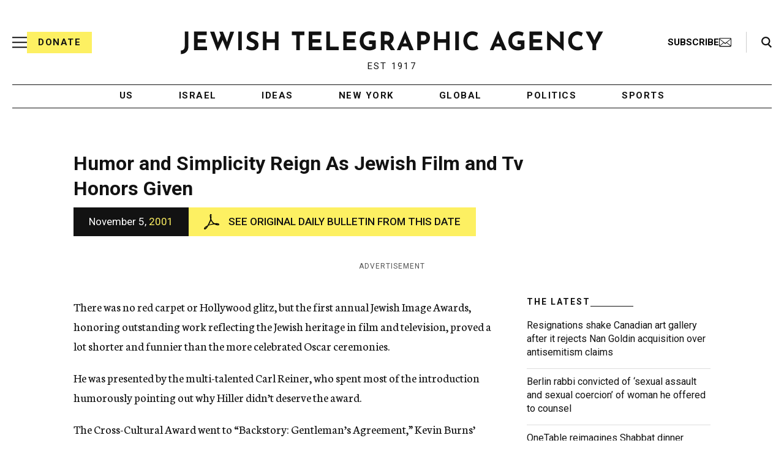

--- FILE ---
content_type: text/html; charset=utf-8
request_url: https://www.google.com/recaptcha/api2/anchor?ar=1&k=6Ld6pAMsAAAAAF2zZeBfcXtFUp1rPN8jbTR9-ads&co=aHR0cHM6Ly93d3cuanRhLm9yZzo0NDM.&hl=en&v=PoyoqOPhxBO7pBk68S4YbpHZ&size=normal&anchor-ms=20000&execute-ms=30000&cb=b6smhzdnhrd0
body_size: 49555
content:
<!DOCTYPE HTML><html dir="ltr" lang="en"><head><meta http-equiv="Content-Type" content="text/html; charset=UTF-8">
<meta http-equiv="X-UA-Compatible" content="IE=edge">
<title>reCAPTCHA</title>
<style type="text/css">
/* cyrillic-ext */
@font-face {
  font-family: 'Roboto';
  font-style: normal;
  font-weight: 400;
  font-stretch: 100%;
  src: url(//fonts.gstatic.com/s/roboto/v48/KFO7CnqEu92Fr1ME7kSn66aGLdTylUAMa3GUBHMdazTgWw.woff2) format('woff2');
  unicode-range: U+0460-052F, U+1C80-1C8A, U+20B4, U+2DE0-2DFF, U+A640-A69F, U+FE2E-FE2F;
}
/* cyrillic */
@font-face {
  font-family: 'Roboto';
  font-style: normal;
  font-weight: 400;
  font-stretch: 100%;
  src: url(//fonts.gstatic.com/s/roboto/v48/KFO7CnqEu92Fr1ME7kSn66aGLdTylUAMa3iUBHMdazTgWw.woff2) format('woff2');
  unicode-range: U+0301, U+0400-045F, U+0490-0491, U+04B0-04B1, U+2116;
}
/* greek-ext */
@font-face {
  font-family: 'Roboto';
  font-style: normal;
  font-weight: 400;
  font-stretch: 100%;
  src: url(//fonts.gstatic.com/s/roboto/v48/KFO7CnqEu92Fr1ME7kSn66aGLdTylUAMa3CUBHMdazTgWw.woff2) format('woff2');
  unicode-range: U+1F00-1FFF;
}
/* greek */
@font-face {
  font-family: 'Roboto';
  font-style: normal;
  font-weight: 400;
  font-stretch: 100%;
  src: url(//fonts.gstatic.com/s/roboto/v48/KFO7CnqEu92Fr1ME7kSn66aGLdTylUAMa3-UBHMdazTgWw.woff2) format('woff2');
  unicode-range: U+0370-0377, U+037A-037F, U+0384-038A, U+038C, U+038E-03A1, U+03A3-03FF;
}
/* math */
@font-face {
  font-family: 'Roboto';
  font-style: normal;
  font-weight: 400;
  font-stretch: 100%;
  src: url(//fonts.gstatic.com/s/roboto/v48/KFO7CnqEu92Fr1ME7kSn66aGLdTylUAMawCUBHMdazTgWw.woff2) format('woff2');
  unicode-range: U+0302-0303, U+0305, U+0307-0308, U+0310, U+0312, U+0315, U+031A, U+0326-0327, U+032C, U+032F-0330, U+0332-0333, U+0338, U+033A, U+0346, U+034D, U+0391-03A1, U+03A3-03A9, U+03B1-03C9, U+03D1, U+03D5-03D6, U+03F0-03F1, U+03F4-03F5, U+2016-2017, U+2034-2038, U+203C, U+2040, U+2043, U+2047, U+2050, U+2057, U+205F, U+2070-2071, U+2074-208E, U+2090-209C, U+20D0-20DC, U+20E1, U+20E5-20EF, U+2100-2112, U+2114-2115, U+2117-2121, U+2123-214F, U+2190, U+2192, U+2194-21AE, U+21B0-21E5, U+21F1-21F2, U+21F4-2211, U+2213-2214, U+2216-22FF, U+2308-230B, U+2310, U+2319, U+231C-2321, U+2336-237A, U+237C, U+2395, U+239B-23B7, U+23D0, U+23DC-23E1, U+2474-2475, U+25AF, U+25B3, U+25B7, U+25BD, U+25C1, U+25CA, U+25CC, U+25FB, U+266D-266F, U+27C0-27FF, U+2900-2AFF, U+2B0E-2B11, U+2B30-2B4C, U+2BFE, U+3030, U+FF5B, U+FF5D, U+1D400-1D7FF, U+1EE00-1EEFF;
}
/* symbols */
@font-face {
  font-family: 'Roboto';
  font-style: normal;
  font-weight: 400;
  font-stretch: 100%;
  src: url(//fonts.gstatic.com/s/roboto/v48/KFO7CnqEu92Fr1ME7kSn66aGLdTylUAMaxKUBHMdazTgWw.woff2) format('woff2');
  unicode-range: U+0001-000C, U+000E-001F, U+007F-009F, U+20DD-20E0, U+20E2-20E4, U+2150-218F, U+2190, U+2192, U+2194-2199, U+21AF, U+21E6-21F0, U+21F3, U+2218-2219, U+2299, U+22C4-22C6, U+2300-243F, U+2440-244A, U+2460-24FF, U+25A0-27BF, U+2800-28FF, U+2921-2922, U+2981, U+29BF, U+29EB, U+2B00-2BFF, U+4DC0-4DFF, U+FFF9-FFFB, U+10140-1018E, U+10190-1019C, U+101A0, U+101D0-101FD, U+102E0-102FB, U+10E60-10E7E, U+1D2C0-1D2D3, U+1D2E0-1D37F, U+1F000-1F0FF, U+1F100-1F1AD, U+1F1E6-1F1FF, U+1F30D-1F30F, U+1F315, U+1F31C, U+1F31E, U+1F320-1F32C, U+1F336, U+1F378, U+1F37D, U+1F382, U+1F393-1F39F, U+1F3A7-1F3A8, U+1F3AC-1F3AF, U+1F3C2, U+1F3C4-1F3C6, U+1F3CA-1F3CE, U+1F3D4-1F3E0, U+1F3ED, U+1F3F1-1F3F3, U+1F3F5-1F3F7, U+1F408, U+1F415, U+1F41F, U+1F426, U+1F43F, U+1F441-1F442, U+1F444, U+1F446-1F449, U+1F44C-1F44E, U+1F453, U+1F46A, U+1F47D, U+1F4A3, U+1F4B0, U+1F4B3, U+1F4B9, U+1F4BB, U+1F4BF, U+1F4C8-1F4CB, U+1F4D6, U+1F4DA, U+1F4DF, U+1F4E3-1F4E6, U+1F4EA-1F4ED, U+1F4F7, U+1F4F9-1F4FB, U+1F4FD-1F4FE, U+1F503, U+1F507-1F50B, U+1F50D, U+1F512-1F513, U+1F53E-1F54A, U+1F54F-1F5FA, U+1F610, U+1F650-1F67F, U+1F687, U+1F68D, U+1F691, U+1F694, U+1F698, U+1F6AD, U+1F6B2, U+1F6B9-1F6BA, U+1F6BC, U+1F6C6-1F6CF, U+1F6D3-1F6D7, U+1F6E0-1F6EA, U+1F6F0-1F6F3, U+1F6F7-1F6FC, U+1F700-1F7FF, U+1F800-1F80B, U+1F810-1F847, U+1F850-1F859, U+1F860-1F887, U+1F890-1F8AD, U+1F8B0-1F8BB, U+1F8C0-1F8C1, U+1F900-1F90B, U+1F93B, U+1F946, U+1F984, U+1F996, U+1F9E9, U+1FA00-1FA6F, U+1FA70-1FA7C, U+1FA80-1FA89, U+1FA8F-1FAC6, U+1FACE-1FADC, U+1FADF-1FAE9, U+1FAF0-1FAF8, U+1FB00-1FBFF;
}
/* vietnamese */
@font-face {
  font-family: 'Roboto';
  font-style: normal;
  font-weight: 400;
  font-stretch: 100%;
  src: url(//fonts.gstatic.com/s/roboto/v48/KFO7CnqEu92Fr1ME7kSn66aGLdTylUAMa3OUBHMdazTgWw.woff2) format('woff2');
  unicode-range: U+0102-0103, U+0110-0111, U+0128-0129, U+0168-0169, U+01A0-01A1, U+01AF-01B0, U+0300-0301, U+0303-0304, U+0308-0309, U+0323, U+0329, U+1EA0-1EF9, U+20AB;
}
/* latin-ext */
@font-face {
  font-family: 'Roboto';
  font-style: normal;
  font-weight: 400;
  font-stretch: 100%;
  src: url(//fonts.gstatic.com/s/roboto/v48/KFO7CnqEu92Fr1ME7kSn66aGLdTylUAMa3KUBHMdazTgWw.woff2) format('woff2');
  unicode-range: U+0100-02BA, U+02BD-02C5, U+02C7-02CC, U+02CE-02D7, U+02DD-02FF, U+0304, U+0308, U+0329, U+1D00-1DBF, U+1E00-1E9F, U+1EF2-1EFF, U+2020, U+20A0-20AB, U+20AD-20C0, U+2113, U+2C60-2C7F, U+A720-A7FF;
}
/* latin */
@font-face {
  font-family: 'Roboto';
  font-style: normal;
  font-weight: 400;
  font-stretch: 100%;
  src: url(//fonts.gstatic.com/s/roboto/v48/KFO7CnqEu92Fr1ME7kSn66aGLdTylUAMa3yUBHMdazQ.woff2) format('woff2');
  unicode-range: U+0000-00FF, U+0131, U+0152-0153, U+02BB-02BC, U+02C6, U+02DA, U+02DC, U+0304, U+0308, U+0329, U+2000-206F, U+20AC, U+2122, U+2191, U+2193, U+2212, U+2215, U+FEFF, U+FFFD;
}
/* cyrillic-ext */
@font-face {
  font-family: 'Roboto';
  font-style: normal;
  font-weight: 500;
  font-stretch: 100%;
  src: url(//fonts.gstatic.com/s/roboto/v48/KFO7CnqEu92Fr1ME7kSn66aGLdTylUAMa3GUBHMdazTgWw.woff2) format('woff2');
  unicode-range: U+0460-052F, U+1C80-1C8A, U+20B4, U+2DE0-2DFF, U+A640-A69F, U+FE2E-FE2F;
}
/* cyrillic */
@font-face {
  font-family: 'Roboto';
  font-style: normal;
  font-weight: 500;
  font-stretch: 100%;
  src: url(//fonts.gstatic.com/s/roboto/v48/KFO7CnqEu92Fr1ME7kSn66aGLdTylUAMa3iUBHMdazTgWw.woff2) format('woff2');
  unicode-range: U+0301, U+0400-045F, U+0490-0491, U+04B0-04B1, U+2116;
}
/* greek-ext */
@font-face {
  font-family: 'Roboto';
  font-style: normal;
  font-weight: 500;
  font-stretch: 100%;
  src: url(//fonts.gstatic.com/s/roboto/v48/KFO7CnqEu92Fr1ME7kSn66aGLdTylUAMa3CUBHMdazTgWw.woff2) format('woff2');
  unicode-range: U+1F00-1FFF;
}
/* greek */
@font-face {
  font-family: 'Roboto';
  font-style: normal;
  font-weight: 500;
  font-stretch: 100%;
  src: url(//fonts.gstatic.com/s/roboto/v48/KFO7CnqEu92Fr1ME7kSn66aGLdTylUAMa3-UBHMdazTgWw.woff2) format('woff2');
  unicode-range: U+0370-0377, U+037A-037F, U+0384-038A, U+038C, U+038E-03A1, U+03A3-03FF;
}
/* math */
@font-face {
  font-family: 'Roboto';
  font-style: normal;
  font-weight: 500;
  font-stretch: 100%;
  src: url(//fonts.gstatic.com/s/roboto/v48/KFO7CnqEu92Fr1ME7kSn66aGLdTylUAMawCUBHMdazTgWw.woff2) format('woff2');
  unicode-range: U+0302-0303, U+0305, U+0307-0308, U+0310, U+0312, U+0315, U+031A, U+0326-0327, U+032C, U+032F-0330, U+0332-0333, U+0338, U+033A, U+0346, U+034D, U+0391-03A1, U+03A3-03A9, U+03B1-03C9, U+03D1, U+03D5-03D6, U+03F0-03F1, U+03F4-03F5, U+2016-2017, U+2034-2038, U+203C, U+2040, U+2043, U+2047, U+2050, U+2057, U+205F, U+2070-2071, U+2074-208E, U+2090-209C, U+20D0-20DC, U+20E1, U+20E5-20EF, U+2100-2112, U+2114-2115, U+2117-2121, U+2123-214F, U+2190, U+2192, U+2194-21AE, U+21B0-21E5, U+21F1-21F2, U+21F4-2211, U+2213-2214, U+2216-22FF, U+2308-230B, U+2310, U+2319, U+231C-2321, U+2336-237A, U+237C, U+2395, U+239B-23B7, U+23D0, U+23DC-23E1, U+2474-2475, U+25AF, U+25B3, U+25B7, U+25BD, U+25C1, U+25CA, U+25CC, U+25FB, U+266D-266F, U+27C0-27FF, U+2900-2AFF, U+2B0E-2B11, U+2B30-2B4C, U+2BFE, U+3030, U+FF5B, U+FF5D, U+1D400-1D7FF, U+1EE00-1EEFF;
}
/* symbols */
@font-face {
  font-family: 'Roboto';
  font-style: normal;
  font-weight: 500;
  font-stretch: 100%;
  src: url(//fonts.gstatic.com/s/roboto/v48/KFO7CnqEu92Fr1ME7kSn66aGLdTylUAMaxKUBHMdazTgWw.woff2) format('woff2');
  unicode-range: U+0001-000C, U+000E-001F, U+007F-009F, U+20DD-20E0, U+20E2-20E4, U+2150-218F, U+2190, U+2192, U+2194-2199, U+21AF, U+21E6-21F0, U+21F3, U+2218-2219, U+2299, U+22C4-22C6, U+2300-243F, U+2440-244A, U+2460-24FF, U+25A0-27BF, U+2800-28FF, U+2921-2922, U+2981, U+29BF, U+29EB, U+2B00-2BFF, U+4DC0-4DFF, U+FFF9-FFFB, U+10140-1018E, U+10190-1019C, U+101A0, U+101D0-101FD, U+102E0-102FB, U+10E60-10E7E, U+1D2C0-1D2D3, U+1D2E0-1D37F, U+1F000-1F0FF, U+1F100-1F1AD, U+1F1E6-1F1FF, U+1F30D-1F30F, U+1F315, U+1F31C, U+1F31E, U+1F320-1F32C, U+1F336, U+1F378, U+1F37D, U+1F382, U+1F393-1F39F, U+1F3A7-1F3A8, U+1F3AC-1F3AF, U+1F3C2, U+1F3C4-1F3C6, U+1F3CA-1F3CE, U+1F3D4-1F3E0, U+1F3ED, U+1F3F1-1F3F3, U+1F3F5-1F3F7, U+1F408, U+1F415, U+1F41F, U+1F426, U+1F43F, U+1F441-1F442, U+1F444, U+1F446-1F449, U+1F44C-1F44E, U+1F453, U+1F46A, U+1F47D, U+1F4A3, U+1F4B0, U+1F4B3, U+1F4B9, U+1F4BB, U+1F4BF, U+1F4C8-1F4CB, U+1F4D6, U+1F4DA, U+1F4DF, U+1F4E3-1F4E6, U+1F4EA-1F4ED, U+1F4F7, U+1F4F9-1F4FB, U+1F4FD-1F4FE, U+1F503, U+1F507-1F50B, U+1F50D, U+1F512-1F513, U+1F53E-1F54A, U+1F54F-1F5FA, U+1F610, U+1F650-1F67F, U+1F687, U+1F68D, U+1F691, U+1F694, U+1F698, U+1F6AD, U+1F6B2, U+1F6B9-1F6BA, U+1F6BC, U+1F6C6-1F6CF, U+1F6D3-1F6D7, U+1F6E0-1F6EA, U+1F6F0-1F6F3, U+1F6F7-1F6FC, U+1F700-1F7FF, U+1F800-1F80B, U+1F810-1F847, U+1F850-1F859, U+1F860-1F887, U+1F890-1F8AD, U+1F8B0-1F8BB, U+1F8C0-1F8C1, U+1F900-1F90B, U+1F93B, U+1F946, U+1F984, U+1F996, U+1F9E9, U+1FA00-1FA6F, U+1FA70-1FA7C, U+1FA80-1FA89, U+1FA8F-1FAC6, U+1FACE-1FADC, U+1FADF-1FAE9, U+1FAF0-1FAF8, U+1FB00-1FBFF;
}
/* vietnamese */
@font-face {
  font-family: 'Roboto';
  font-style: normal;
  font-weight: 500;
  font-stretch: 100%;
  src: url(//fonts.gstatic.com/s/roboto/v48/KFO7CnqEu92Fr1ME7kSn66aGLdTylUAMa3OUBHMdazTgWw.woff2) format('woff2');
  unicode-range: U+0102-0103, U+0110-0111, U+0128-0129, U+0168-0169, U+01A0-01A1, U+01AF-01B0, U+0300-0301, U+0303-0304, U+0308-0309, U+0323, U+0329, U+1EA0-1EF9, U+20AB;
}
/* latin-ext */
@font-face {
  font-family: 'Roboto';
  font-style: normal;
  font-weight: 500;
  font-stretch: 100%;
  src: url(//fonts.gstatic.com/s/roboto/v48/KFO7CnqEu92Fr1ME7kSn66aGLdTylUAMa3KUBHMdazTgWw.woff2) format('woff2');
  unicode-range: U+0100-02BA, U+02BD-02C5, U+02C7-02CC, U+02CE-02D7, U+02DD-02FF, U+0304, U+0308, U+0329, U+1D00-1DBF, U+1E00-1E9F, U+1EF2-1EFF, U+2020, U+20A0-20AB, U+20AD-20C0, U+2113, U+2C60-2C7F, U+A720-A7FF;
}
/* latin */
@font-face {
  font-family: 'Roboto';
  font-style: normal;
  font-weight: 500;
  font-stretch: 100%;
  src: url(//fonts.gstatic.com/s/roboto/v48/KFO7CnqEu92Fr1ME7kSn66aGLdTylUAMa3yUBHMdazQ.woff2) format('woff2');
  unicode-range: U+0000-00FF, U+0131, U+0152-0153, U+02BB-02BC, U+02C6, U+02DA, U+02DC, U+0304, U+0308, U+0329, U+2000-206F, U+20AC, U+2122, U+2191, U+2193, U+2212, U+2215, U+FEFF, U+FFFD;
}
/* cyrillic-ext */
@font-face {
  font-family: 'Roboto';
  font-style: normal;
  font-weight: 900;
  font-stretch: 100%;
  src: url(//fonts.gstatic.com/s/roboto/v48/KFO7CnqEu92Fr1ME7kSn66aGLdTylUAMa3GUBHMdazTgWw.woff2) format('woff2');
  unicode-range: U+0460-052F, U+1C80-1C8A, U+20B4, U+2DE0-2DFF, U+A640-A69F, U+FE2E-FE2F;
}
/* cyrillic */
@font-face {
  font-family: 'Roboto';
  font-style: normal;
  font-weight: 900;
  font-stretch: 100%;
  src: url(//fonts.gstatic.com/s/roboto/v48/KFO7CnqEu92Fr1ME7kSn66aGLdTylUAMa3iUBHMdazTgWw.woff2) format('woff2');
  unicode-range: U+0301, U+0400-045F, U+0490-0491, U+04B0-04B1, U+2116;
}
/* greek-ext */
@font-face {
  font-family: 'Roboto';
  font-style: normal;
  font-weight: 900;
  font-stretch: 100%;
  src: url(//fonts.gstatic.com/s/roboto/v48/KFO7CnqEu92Fr1ME7kSn66aGLdTylUAMa3CUBHMdazTgWw.woff2) format('woff2');
  unicode-range: U+1F00-1FFF;
}
/* greek */
@font-face {
  font-family: 'Roboto';
  font-style: normal;
  font-weight: 900;
  font-stretch: 100%;
  src: url(//fonts.gstatic.com/s/roboto/v48/KFO7CnqEu92Fr1ME7kSn66aGLdTylUAMa3-UBHMdazTgWw.woff2) format('woff2');
  unicode-range: U+0370-0377, U+037A-037F, U+0384-038A, U+038C, U+038E-03A1, U+03A3-03FF;
}
/* math */
@font-face {
  font-family: 'Roboto';
  font-style: normal;
  font-weight: 900;
  font-stretch: 100%;
  src: url(//fonts.gstatic.com/s/roboto/v48/KFO7CnqEu92Fr1ME7kSn66aGLdTylUAMawCUBHMdazTgWw.woff2) format('woff2');
  unicode-range: U+0302-0303, U+0305, U+0307-0308, U+0310, U+0312, U+0315, U+031A, U+0326-0327, U+032C, U+032F-0330, U+0332-0333, U+0338, U+033A, U+0346, U+034D, U+0391-03A1, U+03A3-03A9, U+03B1-03C9, U+03D1, U+03D5-03D6, U+03F0-03F1, U+03F4-03F5, U+2016-2017, U+2034-2038, U+203C, U+2040, U+2043, U+2047, U+2050, U+2057, U+205F, U+2070-2071, U+2074-208E, U+2090-209C, U+20D0-20DC, U+20E1, U+20E5-20EF, U+2100-2112, U+2114-2115, U+2117-2121, U+2123-214F, U+2190, U+2192, U+2194-21AE, U+21B0-21E5, U+21F1-21F2, U+21F4-2211, U+2213-2214, U+2216-22FF, U+2308-230B, U+2310, U+2319, U+231C-2321, U+2336-237A, U+237C, U+2395, U+239B-23B7, U+23D0, U+23DC-23E1, U+2474-2475, U+25AF, U+25B3, U+25B7, U+25BD, U+25C1, U+25CA, U+25CC, U+25FB, U+266D-266F, U+27C0-27FF, U+2900-2AFF, U+2B0E-2B11, U+2B30-2B4C, U+2BFE, U+3030, U+FF5B, U+FF5D, U+1D400-1D7FF, U+1EE00-1EEFF;
}
/* symbols */
@font-face {
  font-family: 'Roboto';
  font-style: normal;
  font-weight: 900;
  font-stretch: 100%;
  src: url(//fonts.gstatic.com/s/roboto/v48/KFO7CnqEu92Fr1ME7kSn66aGLdTylUAMaxKUBHMdazTgWw.woff2) format('woff2');
  unicode-range: U+0001-000C, U+000E-001F, U+007F-009F, U+20DD-20E0, U+20E2-20E4, U+2150-218F, U+2190, U+2192, U+2194-2199, U+21AF, U+21E6-21F0, U+21F3, U+2218-2219, U+2299, U+22C4-22C6, U+2300-243F, U+2440-244A, U+2460-24FF, U+25A0-27BF, U+2800-28FF, U+2921-2922, U+2981, U+29BF, U+29EB, U+2B00-2BFF, U+4DC0-4DFF, U+FFF9-FFFB, U+10140-1018E, U+10190-1019C, U+101A0, U+101D0-101FD, U+102E0-102FB, U+10E60-10E7E, U+1D2C0-1D2D3, U+1D2E0-1D37F, U+1F000-1F0FF, U+1F100-1F1AD, U+1F1E6-1F1FF, U+1F30D-1F30F, U+1F315, U+1F31C, U+1F31E, U+1F320-1F32C, U+1F336, U+1F378, U+1F37D, U+1F382, U+1F393-1F39F, U+1F3A7-1F3A8, U+1F3AC-1F3AF, U+1F3C2, U+1F3C4-1F3C6, U+1F3CA-1F3CE, U+1F3D4-1F3E0, U+1F3ED, U+1F3F1-1F3F3, U+1F3F5-1F3F7, U+1F408, U+1F415, U+1F41F, U+1F426, U+1F43F, U+1F441-1F442, U+1F444, U+1F446-1F449, U+1F44C-1F44E, U+1F453, U+1F46A, U+1F47D, U+1F4A3, U+1F4B0, U+1F4B3, U+1F4B9, U+1F4BB, U+1F4BF, U+1F4C8-1F4CB, U+1F4D6, U+1F4DA, U+1F4DF, U+1F4E3-1F4E6, U+1F4EA-1F4ED, U+1F4F7, U+1F4F9-1F4FB, U+1F4FD-1F4FE, U+1F503, U+1F507-1F50B, U+1F50D, U+1F512-1F513, U+1F53E-1F54A, U+1F54F-1F5FA, U+1F610, U+1F650-1F67F, U+1F687, U+1F68D, U+1F691, U+1F694, U+1F698, U+1F6AD, U+1F6B2, U+1F6B9-1F6BA, U+1F6BC, U+1F6C6-1F6CF, U+1F6D3-1F6D7, U+1F6E0-1F6EA, U+1F6F0-1F6F3, U+1F6F7-1F6FC, U+1F700-1F7FF, U+1F800-1F80B, U+1F810-1F847, U+1F850-1F859, U+1F860-1F887, U+1F890-1F8AD, U+1F8B0-1F8BB, U+1F8C0-1F8C1, U+1F900-1F90B, U+1F93B, U+1F946, U+1F984, U+1F996, U+1F9E9, U+1FA00-1FA6F, U+1FA70-1FA7C, U+1FA80-1FA89, U+1FA8F-1FAC6, U+1FACE-1FADC, U+1FADF-1FAE9, U+1FAF0-1FAF8, U+1FB00-1FBFF;
}
/* vietnamese */
@font-face {
  font-family: 'Roboto';
  font-style: normal;
  font-weight: 900;
  font-stretch: 100%;
  src: url(//fonts.gstatic.com/s/roboto/v48/KFO7CnqEu92Fr1ME7kSn66aGLdTylUAMa3OUBHMdazTgWw.woff2) format('woff2');
  unicode-range: U+0102-0103, U+0110-0111, U+0128-0129, U+0168-0169, U+01A0-01A1, U+01AF-01B0, U+0300-0301, U+0303-0304, U+0308-0309, U+0323, U+0329, U+1EA0-1EF9, U+20AB;
}
/* latin-ext */
@font-face {
  font-family: 'Roboto';
  font-style: normal;
  font-weight: 900;
  font-stretch: 100%;
  src: url(//fonts.gstatic.com/s/roboto/v48/KFO7CnqEu92Fr1ME7kSn66aGLdTylUAMa3KUBHMdazTgWw.woff2) format('woff2');
  unicode-range: U+0100-02BA, U+02BD-02C5, U+02C7-02CC, U+02CE-02D7, U+02DD-02FF, U+0304, U+0308, U+0329, U+1D00-1DBF, U+1E00-1E9F, U+1EF2-1EFF, U+2020, U+20A0-20AB, U+20AD-20C0, U+2113, U+2C60-2C7F, U+A720-A7FF;
}
/* latin */
@font-face {
  font-family: 'Roboto';
  font-style: normal;
  font-weight: 900;
  font-stretch: 100%;
  src: url(//fonts.gstatic.com/s/roboto/v48/KFO7CnqEu92Fr1ME7kSn66aGLdTylUAMa3yUBHMdazQ.woff2) format('woff2');
  unicode-range: U+0000-00FF, U+0131, U+0152-0153, U+02BB-02BC, U+02C6, U+02DA, U+02DC, U+0304, U+0308, U+0329, U+2000-206F, U+20AC, U+2122, U+2191, U+2193, U+2212, U+2215, U+FEFF, U+FFFD;
}

</style>
<link rel="stylesheet" type="text/css" href="https://www.gstatic.com/recaptcha/releases/PoyoqOPhxBO7pBk68S4YbpHZ/styles__ltr.css">
<script nonce="LMe1CPGmEBXhCar8zNRunQ" type="text/javascript">window['__recaptcha_api'] = 'https://www.google.com/recaptcha/api2/';</script>
<script type="text/javascript" src="https://www.gstatic.com/recaptcha/releases/PoyoqOPhxBO7pBk68S4YbpHZ/recaptcha__en.js" nonce="LMe1CPGmEBXhCar8zNRunQ">
      
    </script></head>
<body><div id="rc-anchor-alert" class="rc-anchor-alert"></div>
<input type="hidden" id="recaptcha-token" value="[base64]">
<script type="text/javascript" nonce="LMe1CPGmEBXhCar8zNRunQ">
      recaptcha.anchor.Main.init("[\x22ainput\x22,[\x22bgdata\x22,\x22\x22,\[base64]/[base64]/[base64]/bmV3IHJbeF0oY1swXSk6RT09Mj9uZXcgclt4XShjWzBdLGNbMV0pOkU9PTM/bmV3IHJbeF0oY1swXSxjWzFdLGNbMl0pOkU9PTQ/[base64]/[base64]/[base64]/[base64]/[base64]/[base64]/[base64]/[base64]\x22,\[base64]\x22,\x22I2BeHsOKMFHCkMKBwrTCvcO0bcKzwo7DhVPDjsKWwqPDoVlmw4rCjMKPIsOeO8OyRHRVFsK3YwZhNijCj1Ftw6BSIRlwB8Osw5/Dj1fDj0TDmMOfFsOWaMOfwpPCpMK9wpfCnjcAw4p+w60lcXkMwrbDgcKPJ0YUfsONwopnX8K3woPCny7DhsKmK8KnaMKyc8KVScKVw6RZwqJdw6k7w74KwogVaTHDvgnCk35lw5Q9w544Ij/CmsKhwrbCvsOyGlDDuQvDvsKrwqjCughxw6rDicKLD8KNSMOlwojDtWNowqPCuAfDksOmwoTCncKpCsKiMiA7w4DClEFWwpgZwo9yK2J2SGPDgMOawqpRRxJvw7/CqC3DviDDgRkSLkV3CRABwoFAw5fCusOqwrnCj8K7acORw4cVwpc7wqERwojDpsOZwpzDm8KVLsKZLR8lX1NuT8OUw6N7w6Miwq80wqDCgw0gfFJxecKbD8KmREzCjMO/RH50wr7ClcOXwqLClG/DhWfCvsO/wovCtMKWw7cvwp3DqcOQw4rCvgl4KMKewqPDmcK/w5IIdsOpw5PCp8OewpAtN8OZAizCkEEiwqzCncOfPEvDhglGw6xXajpMf3bClMOUSBcTw4dXwrc4YDVpekU/w4bDsMKMwodbwpYpH1EfccKuMgh8DMKtwoPCgcKHbMOoccO+w5TCpMKlAsOFAsKuw4cvwqowwrPCrMK3w6odwqp6w5DDkMKNM8KPYsKlRzjDhsKpw7AhO0vCssOAJWPDvzbDkEbCuXwFcS/[base64]/CqMKMwqQ2w4PClTPCuyQiViLCgAUFwpDDjg01VTnCgSDCnsOdWMKfwq0+fBLDk8KTKmYEw5TCv8O6w7/CusKkcMOQwqVcOH7Ct8ONYFssw6rCikjCm8Kjw7zDhXLDl2HClcK/VENdJcKJw6InMlTDrcKewpo/FFzCsMKsZsKrOh48MsKhbDIcFMK9ZcKJE04SU8K6w7zDvMKsBMK4ZSs/w6bDkwshw4TChxbDjcKAw5AJNUPCrsKce8KfGsOCUMKPCwlfw404w4HCnzrDiMOkEGjCpMKRwp7DhsK+EsKKEkAHBMKGw7bDtQYjTWsdwpnDqMOuO8OUPHh7GcO8wrXDjMKUw59/[base64]/DuGTDhlIyw74XcFHCsMObw5/[base64]/[base64]/Cqi/CsQtbw4kYwqwULxcDw6jDnlvCkkvDu8KVw5JCw6gZfcOew64Swr/CpMKmPVnDhMORYcKnLsKaw5/Dq8O1w73CoDnDqTgyDxvCrC50GWHDo8O/w5Jvwo7DnsK/[base64]/CusKkwrjCq8KHRE7DncKiw7NDLCw5wqEmEsOGG8KgDsK9wqRLwp/Dl8Onw7x7aMKIwozDnxgLwqjDpsOpXMKZwoo7WsOEQcKqLcOMN8OPw7zDvnjDuMKCH8K9YTfCny3DoUwKwql2w6TDsFrCm1zCmsK5aMOZYz/DpMO/CsK0XMO+JCrCpsOdwoDDo0dfC8OXAMKCw6vDugXDucOUwr/Ct8OIaMKPw4TCnMOsw4fDjzojNsKQW8ONKy0WScOCQyPDkiXDq8KhUcKNSMKRw7TCk8OweQrDicKPwp7CtmJCwqzClBNsQsOfHH1FwrfCrRLDo8K/w5PCnMOIw5AnEMO9wrXCgMKSNcOlw7wjwpXDlcOJw53ChcKMTQJgwoEzV17DqwPDrHbCumPDr3rDm8KDSAYxwqXDsTbDvAZ2Zg7CkcK6BsOiwqHDrMKcPcOTw4DDgcOaw752WGoTYUweaw8Vw5PDjsOEwp/[base64]/CrnrCrcO3wrJCw5oLJCjCg393wq/ClMKZFsOyw6Now61tUcORQloWw6fCtgbCpsO5w4cWV0UtY07CumTCmhwRw7fDpyXCkcOWb2/ChcOUf37ClsKMKWJVwqfDlsOfwrHDrcOcDE5UcMKtwp5jO1Z9wpoCH8KIecKUw6VsdsKLJhEBdMOaPcKIw7XCnMOHwocANMKPK0jDlcOTHTTClMKRwqTCqmvCgsO/PFdYNMOXw5zDrzEyw4vCqMOmcMOZw4AYOMKiSnPCicKrwr/DtS/CnEc5w4AWPGJywrHDuAdswpZiw4XCiMKZw4jDmsO6KGg2w5VPwqd4M8K+fULCrQXDlVhuw5bDocKEAMKnSkxnwpVMwpvCmh0weD9aeghfwoPDnMKrI8O/wr3CsMK/Lgc/[base64]/Dt8OCwp7CpMKkw47CtMKqPDTDhV9+X8KJRgxQf8ODGMKJwqbDnMOmcgjCqnvDggLCmTBGwohLw7MrIsOPwpTDom4RHEdnw4QuLSJFwqPCv0Fzw6gLw7BfwoNeDMOrS3RvwrXDqkDCgsOTwq/DscOYwo9tFyrCs0Esw6zCtcOWwrQuwoEjwovDv2DDjGrCj8O9V8KDwo8TbRxaJMO+ecKxf35mRGIcW8KUFcKldMOew5V+LiNqwqPCucO8DMOeW8K9w43DrMKXw6HCjBbDoHYEVsOMX8K9HcOlI8OxPMKvw58TwpdRwp/DvMOrfD5UWMKFw77CojTDg3FlfcKTRzsfIlLDmm03RlrDmArDvMOKwpPCqwR+w4/[base64]/CosOewopwRMOZEAzCtcK/w5XCqsKCwqkLZkrDn0LDqcOnFn1cw5jDnsK3TB3CuG7CtGlHw5XDuMOcTC4TUGMywq4bw4rCkiMkw4JQW8OMwqocwow0wpbCpFFVw4Rgw7DDtGcTQcKoGcKONV7Dp1pDbMO/wrFUwqTCpBIMwpZ6wocnXsKWw4xJwqvDusKEwr4bcWHCk2zCgcOiR0rCjsO9PBfCv8KKwr0fVTY4MSRKw7QOR8KXGUF6O3cVEMOUN8Kpw4NAYTvDonIAwosNwpdfw6XCqlzCusOodQQ5GcOlJHNrF3DDm0RrIMKyw6opYsKoMlrCiDFyHw/DicOIw5PDgMKQw5nDsmjDj8K1AW7Cg8Odw5LCvMKLw7llLFc9w74aCcKnwr9bw7QuEcKQATDDgcKDwo3Dm8Onw5DCjztaw6x6NMOvw7DDoxjDsMO0EMKpw5JAw4N/w7pewo1ZQ3vDunMtwpsDbsOew4BRMMKeYMOFFhNmw5/[base64]/Dh8OMdMKvR8KZHsKkeXPCosOmw4nDnAQaw4fDgsKpwprDnzJ9wqrCi8Kjw6dsw648wr7DjRgUeF7Cj8OQHMOxwrZdw5/DiCjCrEw+w7Nxw5nCmDrDgyxqMsOmBy7DjMKeHTvDmgU4KcKpwrjDp8KBdsKKFGpYw6B/PsKCw77CmsKIw5rDnsKsUTwMwrTDhgtxFMKPw6DCuAN1NAfDh8Kpwqw/w6HDoQNOKMK5wr7CpxDDu05PwprCgsOcw5/Cp8Ozw5VLVcOCU3g6XcKUS39FFi5mw5HCsClyw7ATwoVLw6vDngdLwrnCrhsewqFcwqdUcznDjcKHwo9Lw7R4Mz1Kw7J7w5fCs8K+NSZjCyjDrUHCj8KDwpbDrCYAw6Y8w5fDsB3Dg8KRw47Ct0Bow5tUw4EBVMKAw6/DqV7DnkA1Il9dwqDChhjDozTChS8vwqnCnQ7Cqhhsw5EiwrTDpyTCsMO1bsKVwqvCjsK2wrMOSTQow500LsO3wqXDuk/ChMKKw6wOw6HCgMKpw4XChgZBwqnDqipaecO5cwdgwp/DrMO7w7fDty1BO8OAFsOMw5lPacKaA29KwpZ9dMOPw4Nzw7kxw7DCjmphw7bDg8KIw6jCkcOKDm8sFcOFWRnDlkPCghpcwpjCtsK1wo7DijXDi8KdCQbDisOHwovCp8O1SCXCsFjChXU2wqPDlcKZDsKKesKBw6sCwo/ChsOWw7wRwrvDtsOcwqbDgDHColYPcMKswps6AS3Dk8KBw63DmsK2wrTCqgrCnMOXw7XCrCvCv8K3w63CscK+w55tMScUMMOjwp4NwpxmDMOoABEqU8O0DWTCh8OvNMKPw5TDgXnCvjYlTXVxw7zDmHU4R1jCiMKaNinDtsOow5N4GUvCoh/DucOOw5M/[base64]/DmFzCo00uw5JqPyrDnsKvwpcIdE3CtkHDnMOmaFrCssKnGEV3DsK0OEBmwq/DnMKET38QwoJyTAEpw6kpHQPDn8KPwpoxO8OFw7rClMOaDyvCq8Oiw6jDtU/Ds8Okw4UNw58PfnvCk8KuBMOnUy3CtsK9QD/Cn8OtwoIqZEc4wrcEP0YqfsOewoEiw5nCkcOIwqZtdQvDnFM+wrQLw6cqwpVawr09w4TDv8Kqw7QAJMORLwfCn8KEwrh/wpTDonXDg8Osw6ISPW9XwpPDvMK3wplpMCl2w5nCuXzCssOdc8KAw6jCg0xPwq5aw6NAwrzCssK0wqZvU3vCkirDpQ/[base64]/DgEVZE8OHw717wrjCry7DpcKhX8Oew7bDqsOkHcOywoBUNyzDnMOhEBADHlNmMUhbGmHDucOBdXY7w6Nlw7ctEgVDwrDDp8OHb2hsaMKBKR9cdwk3ecO+WsO+D8OMIsKewqFUw5IVw6hOwrVmwq9pbhZuAFtgw6U2ZBLCq8KXw7djw5/CvUnDtTvDmcO3w4jCh3LCtMOKY8KAw5ITwqTCoFEVIC0HG8KWNR4DPsOfAcK6eiLDmxDDgMOxYB5Kw5Qbw7NRwpvDpMO4UFw/QcKVwq/CtW7DogDCh8OUw4HCkw5YfhAAwocmwqDCoUjDoWrCjwIXwpzCoXLCqFDCgxLCuMK/wpY4wrxuEVLCn8KhwrYYwrUEFMKfwr/DgsOowqrCqncAwprCkMKTBMO3wp/DqsO3w7Nqw7vCn8KKw4YSw7XCtMO9w51tw7vCqnA1wprCmsKDw4Rnw4RPw5cNKMOnVzvDvF7Dp8Khwq0jwq3DhMKqT3nCoMKUwo/[base64]/[base64]/DqVVUVA3Ch2g9w4XCiAfCqnRBUMKQw5rDkcO0w4XCvlhHCcOANBAWw6pYw5XDvQ/CuMKAw6cuw4PDp8OUeMObTMKIFcKjSMOow5E6U8OiSVoYeMOAw6HCp8O8wr3CqsKQw7bCrMOlMhhII1HCi8OfC0xCdBAYCzN7w5LCs8OWBA7Cs8KcO0PCtARTwrlBwqjDt8KVw7sFD8OpwplSeR7CmsO/w7FzGy3Dn0J7w4XCqcOQw6LDpD7DrXPCnMKAwp9FwrcufjZuwrbCnCvDs8KxwohnwpTCm8OuSMK1wpcTwqYSwrHCtS/ChsKXLnrCkcOgw7LDrcKRAsKSwr01wpEqYRAkaRV7QUbDi3EhwpIgw6zCkcKlw4HDq8K5FMOgwq8vV8KjWMKYw4nCnnM1PhrCoWHDr3jDkMKZw73DnMO+w5Nbw6QQPzDCtgjCpHvCjQnDrcOvw5pvNMKYwqN/[base64]/DicOXwoDCnsKSwp/Ds3YEZcO+w7gvw4DCvMO/emrCjcOOUXbDjQLDnkA3wovDrgLDkF7DtMKMPkjChsKFw7V0fcKMOycdHDbDm38xwqRdBj/DoUfDp8O0w4E0wptnw7dUR8ObwqdmL8K8w6ohayAow7rDicOXL8OuaiUXw5RsA8K/[base64]/Dqw/DgMK1ByQ+wp05cUsYRMOawpl2BjzCtMOfwpkiw57DgMKEDD07wrJ/[base64]/[base64]/Dv8KCa8O7wofDsCMPw6QjSTnDtH7CmhY5wq8BNWDCsHEUwpUTw5xdI8KDaFBcw7MgOcOGamZ4wqszw4jDjkINw6Zdw7x0w57DvjNXCAtqI8KiUcKOMMOsQGsLfcOCwqLCq8Odw6E/[base64]/Cs8OeHMOsfMKxZkYONcOFwofCtsKUEsKBw4jCkH7CssKZawjDnsOpKwZ+wqZNc8O2Q8OiOMOUOsKTwp3DuTtYwqRpw7wjwpY8w5rCjcKPwpXDjXTDhXvDmlZmYsODd8OHwol/woPDsQnDucK6Q8ODw5wycBUnw6wTwpU8YcKEwp9tMgY1w6HDgUM4SMOeeWTChjxXwrYmeAfDmMOOFcOmw7vCmXQ/w53CssOWVQHDghZ2w4wZJMKycMO2fVZEKMK0w6LDvcOyeix8exwZwrHCoW/Cm2/DvMOORSQpRcKiW8OrwoxnD8OywqnClijDlyjDjAjDmlpOw4E3dX8qwr/Dt8K/a0HCvMOuw6LCl1Zfwq88w7HDqAfCjMKeK8Kgw7HDv8Knw6DDjHDDm8K5w6JkBVPCjMKywqfDpm9Kwo1uejjDhDwxccOSwpbDpmVww5xuH23DscKDSUJxfUoNw5PCtMONAU7DvApuwrI/w57CrsOCQMOQA8Kaw6Fkw5pOMsKgwqvCvcK/bFLCgkrDsxAowq/CgGBfE8KnZAl4GGxhwqvCusKDJ0dOdBbCqcKnwqhyw5TDkcK4X8KKXcKiw4LDkVwcKHHDlQoswr0Jw7DDmMOFWBRbw6/CrW9uwrvCtsO8F8K2asKnXFlAw5rDixzCq3XChGJuAMK8w4FWWRMEwr9RYSvCuCAXesORwrfCsAdaw7DCnz7CpcO+wrfDhj/DpsKoOcK4w7vClgXDt8O+w4/CuXnCuSV+wpACwpkPYlLCvcO/w4HDm8OsXsO/[base64]/[base64]/CgMKCw6sBwpLCvMKmJVg4wqhSbAR7wq1UYMODwpo1a8OawpLDt1xmwoPDjMOgw7YkYg5gOsO3bx5NwqRDDcKgw6zCu8KOw64UwqHDh2N1wopQwoRRNxUZJcOpCEfDgT/[base64]/DuQQONgIUX8KLwr5+BcKew7kCwrlXHMKpwqnDpMOJwo4Nw7PClyZlKBHCgcO6w6B+VcKHw5jDscKPw67CviwswqpIWzc/Wi0dw5lrwpRtw7FuOcK2GcOfw6LDo00ZJ8OVwpvDsMO3JQBcw4PCt0vDs0rDsUDDoMK6UzNuN8O4ccOrw5hhw7zDmXXCj8K6w5XCksOLw7Erc2wYesOIWSjCiMOlMnoow7UDw7LDqMOZw73CscOvwp/Cugdgw6/CpcKYwpVdwrrDoSN3wrzDlcK0w45Xw4gtAcKPP8OTw5XDi2QhfnNJwrLDpcKTwqHCnmvCoEnDlSLCm2vCpTHDn08JwpUUVBnCiMKCwobCrMKDwoJuPTvClsKiw73DkGt3BMKjw63Cvg5ewpJQKVktwqYCK3PDiFNuw7UQAlZ+wqTCoUFuwpNjQsOscyDDjVXCp8O/w4fCisKpWcK7wrI+wp/DpMOIwr9aK8KvwqfCmsK6RsOsYx3CisO7ICbDmW5DPsKJw53CscODS8KTRcKlwozCpW/CuxbDpDjChRzCgcO7LzMow6Vcw6/CpsKSOmrDuF3DgyEIw43CpcKSFMK7wpoDw5tfwofCg8O0ccOPE1zCvsKxw7zDv1DCjELDtsKEw5NDHMOgaVc4VsKWaMKYVcKybm0CAcOrwpU6MlDCssKre8K1w7kpwrk8Q1VDwpxNwqrDk8KuLMKmwp4Ww7fDi8KnwojDoHcsW8KywovDpFPDm8Opw68Nw4Fdwr/CkcOtw57CuBpdw55KwrVTw7TCoj/DuVJ9W111P8KLwoUnfMOhw77DvGHDr8Oiw5BWZsOqeU/Cv8O5IhpvE1oRwrRfwoRDdmfCucOrf1TDs8KAM1N8wrlsM8Oiw4/CpB/CjX7CuSrDncKYwqjChcOHU8KEaE3DmXRqw6tpZMOhw4Uew7ABLsO7HhDDncK7YcOXw5/DisKIZW0gTMKhw7PDiEFYwqnCrxzCtMOqMcKBMTPDhkbDiBzDtMK6IHvDphY9woBWKX95dMO3w55iJMKEw7HCoW7CiVDDgsKqw7zCpgxWw5vCpSxGN8O3wp7Dgx/CunpWw6DCk10twprDm8KgPMOPKMKFwpnCknhbXCTDqlIHwrQtUQjCg1Q6wrPChsKuQGEow4Rjwohhw6E2w78oCMOyZMOLwrFcwpAJTULCjnksAcOZwrfCvBJcwoEuwo/[base64]/DlsOOW3Z0WsOjdz4NOxXClcKOwovDiCrCjMKxw6ZRw61Gwr0kwoMeaVHCmMO1ZMKdDMOcFMO0W8K8wrw/[base64]/CkwMqR2bDtwYuw6MkPsOrKj/[base64]/w7fChkxuVD3DkxRYQcOKwrx3bz8ieTJTbk16NXnCk1/[base64]/CpVxrUU/CrDYww7tLw7nCvQ/CjcOjw5DDsmYZbsKSwonDu8KUX8KkwoURw5LCr8OGw7fDisOBwovDo8OOLkUuRicZw65NKcKgDMK/[base64]/NcO3woLCuMOzSCJDwq3Dp8KYwqJqCUsVKsKxwo1BCMO+w6xqw6vCrMKhByYEwqfCmgoAw7zCh25OwosqwoRcb1HCpMOPw6DDt8K2czbCgnXChsKLJ8OQw5hkC0nDjkLDgU8PK8OYw7Z6VsKDDCvCn0DDkjlXw6hiIg7DlsKJwoopwoPDpX/DiyNbZhxaFsONXSYiw5F/OcO6w5Jmwrt9Eg99woZXwpnDpcOGH8KDw7LCsyfDjgEEaFzDocKAIClNw6/CqWTCrsKpwoBSUx/[base64]/DsE3CtTHDtcONa8O2wq/[base64]/worChkUTfxHCrMK+w4lIIl1kHcKrOi9jw4BxwqgBc0vDvcOnE8O6w7t7w6NrwpEDw7tywosBw6/[base64]/I8KJGTUkBijCnTPDmMK5Azcdw7Erw4HDmH5ZHiTCizFsUsOEKcO5w7fDpMOqwpDCrQLCgFbDiXdSw7HCsg/CiMOLwoPDgCfDg8Kjw516w5t0w4Uuw7otOwfCnhrDn0cywoLDmSB3WMObwplmw41vMsKlw4rCqsOkGMKpwp7DvhvCuADCvBHChcKmKxp9wqw1GSEGwoTDmCkvQwrDgMKnCcK5E3fDkMOiU8O9csKwYGHDnB7Dv8Kgdw51eMO6UsKPwpXDjGDDu1hAwp/DosOiV8Osw7vCgF/[base64]/DnzFJag5uw5lzLlpicCzDo8KowpV2SGlIIXAiwqfCoX/DqmDDkA3CpiHCs8OteChPw6XDqQJGw53CnsOcSBfDpsOQUMKfw5FvYMKIw4YWPgbCty3DmELCmxl8w6xcwqQjR8Kqw48pwrxnMCN4w6PChx3DomFsw6lvKmrDhsOOcnEewq8PCMO2UMO/w57DrMKbZB5SwpMFwoseJcO/[base64]/DH3DgsO6woJaTsO5wow/TX9Jwrp7w6c0aMOOR0vDnSsUL8OQCApKcsKewphPw4DCmcOsfRbDtzrDjjrCj8OvHD/CpMO7wrjDpkHCrsKwwobDvRcLw7LCmsKjYhFcwrtvw70FKUzDj2ZWYsOCwrxpw4zDjQkww5B5X8ONZsKTwpTCt8KOwobDpH0NwoZxwp/Dk8ORwpjDoj3DuMOYFMO2wqTDuh0ReFEaTTrClcKBw5o3w65YwocDHsK7M8KQwrjDri/CryYQwq9TM3rCusK5wo1FK3RdfsOWw4lJcsKEVm08wqMFwodDWBPCpsO1wpzCscOeE19Cw5zDk8OdwrfDvTfCjzfCpWDDosOLw4JUwr8xw6PDtUzCpTECwqghMi/[base64]/Dg8Ola8O2w7/CucKhwqXDjgtKwqB0U8KVwrIlwol5w5zCr8KiBEXDkk/DmQJHwpw/McOLwonDgMOlZcODw7HCpsKQw5ZlDiXDgsKWwovCsMO3fR/Cv1VWwojDoHIxw5XCiXrCp2dAYnheUMKBZVU5eBPDnj3CqMOawoPDksOQLk7CkknCgzEhdwzCtMOOwrN5w6pZwrxVwq52cjrCu3nDtsOwccOPd8KJeGMvw53CrV8xw6/CkmTCvsOjR8OJcyfCscKHw67DqcKNw5dQw5TCjMOPwo/[base64]/DocOBEHMIworCvjpHO8ODMzPDgk47eU3DocOfMVnCrcOKwppRwrTCgMKdKsO5SDjDkMOSKWFwPG4uXsOWNycIw5QgM8OYw6HDlm9hLV/ChQfCvDQHVcKpwqxBelcfVh7CkMK/w5MRM8K3YsO0fSpPwpgLwqjCszLDvcK/w7vCgsOEw4LDrzVCwq/[base64]/CnVVXw4BmEnTDicKWwqPDpcOlw4TCocO/bMO7w6TCmsK1RsO/w5HDrMKewrvDgUQ4D8OEw5/Dr8OIwpoRPxhaaMOZw67CiSptw6Qiw7bDsnEkw77Do3/DhcKAw5PDmsKcwoTCrcKBVcO1D8KRBcO6w5hbwrVEw4xwwq7Di8OFw7dzc8K0azTCpTjCowXCq8KawpnCvETCrcKudy1GdD/CtT7DhMOxH8KwSiDDp8KUXC8bYsKPKEDCusOnasKGw6RBZD8lw5DDh8KUwpDDtC0xwoLDjcK1O8K4K8O/RQTDuGxieSXDmnLCji7DshY5wrtDPsOUw716DcONY8KtNMOlwrlKejjDuMKDw4ZZOsOdwqAcwpDCsiYpw5fDvhJFRXl/LVnCiMKewrRww7rDrsO9w5ciw4HDlhFww4ASYcO+UcO8TcOfw4zDicKuVwHCkxZKwq8pwrhLwp5Fw7YALcOBw7zDlSIWLsK1D1PDs8KIISPDtEU5dk/DrXLDhEfDrcOCwqNiwqhNDCLDnAA7wq7CqsKZw6dMRsK6fBDDoSTDuMO/w4cGLMOOw6JpbsODwqvCosKCw4jDksKUw554w6QpacORwrwpwp/ChSBgNcKMw7fCmQJawrTDlsOXIFRcwrtww6PCt8KSwohMOMKhwpg0wpzDg8OoUMKAKcO5w74DICvDvcOuw4pmJQ3Cn2XCtDwPw4rCsXg1wo/CgMONPsKJFB0+woTDpMK0LknDo8O8BEXDiUXDghnDhAR5dsO/G8KvRMO4w69Lw7YMwrDDp8KlwqjCsxbCkMO3wqQxw7zDmxvDtw5VKTdyGybCscKOwoZGIcOYwoBbwoABwoQjX8Kgw6HCkMOHaip5AcKSwoxBw77CpgplYcONam/[base64]/CjcKZEsKUwqNmWsKJL8K/woxSwrTDpMOgw7HDgEHDhljDti7DmhHDhMO0VlXDqMO4w7BHXnzDnxrCgn7DpR/[base64]/[base64]/CmTUmJ8KBwpHDrmPDkgJKLMOzBlDCky/CqMOpasOhwpvDi1M2PMOuB8Klwr4gwr3DoTLDiSE4w4vDmcKGUcOdMMOEw7pCw55gWsOWRCgNw7cXHQXDoMKWw5dYOcOdwqDDnQRgGsOzwq3DksOuw5bDokwyeMKRMcKGwosgER8Vwpk/wpzDl8OswpwbVT/[base64]/[base64]/w6g8G3bCiDLDsmhXI8Ozw4fDuS1dw4HCq8OlFmcPw6vCnMO6RVPCjXApw7dGMcKuKcKZw5DDunLDqcKwworCiMK+wpstc8KTwqDCiEhsw57Cl8OafCHCoT0dJQ/DiXTDtsOEw7ZKLxnDiG/DlcOcwpkbwrDDpH3DkHwuwpbCpjvCusOvHBgMAmzCumbDhMKlwr/[base64]/DucK/ViAjP8Oqd8OcD2zCrcKHwro/[base64]/w5Bgw79Iwr/ChybClcOhYhYZVcKiKiEjGcOKwrvCmsO/w4PCpsKDwp7CgsKHFXPDm8O8wojDosOpME03woVBNhcAFsOCM8KfXMKuwqh2w5plHwlQw47DnHd5wrE3wq/CmkwewrPCvsOBwrjCqgJ9bS9eXH3CpsOqI1kuwpYge8Oxw6p/[base64]/CuMKYMUYxw6LChQNbbcOLw4JAQsKOwqVNw4gWwpUUwrh2KcKDw7XCiMK5wozDsMKdK2vDpG7DuV/CvzYSwqjClzV5VMKww6s5e8KgEQkfLgZIIsOYwoDDq8K4w5rCicOzZMKEGz4mE8KrO35IwrrCncOaw7nCsMKkw6k9w70cM8OxwovDgTfDrEwmw4R+w4lnwrTCv30gARRqwphDw6XCpcKFNHEmbcObw4Q6AzFkwoN6w6MiInsawqTCnX/DqXQQacOMSUrCtsK/Fk17FmXDrsONwoHCgxNXdcOKw4LDtCRqJQrDlgjDriwVw4pGccKXw73Cs8OIDxsowpHCpirCtUBfwpUww7TCjEooZgcWwrTCtcKMCsKvUT/DkkTDuMKewrDDjnl9Q8K2S3LDrArDqsOAw7ldGznCu8K9MBxdMFfDn8KEwqE0wpDDjMOcwrfClsO1wq7DuQjCk3ZpGmpLw6/Co8KlCjTDscOhwohhwqrDgsOuwqbCt8OGw7LClcO4wrPDvsKnLMOwfsKdwp7Cq2hnwrTCtjI2XsOxJAd8McOfw4EWwrYWw5bDoMOnI0E8wpt2asOxwpxWw73Dq0vCvX/Dr1M+wofCoHNdw5hdPWjDrmDDmcOOL8KaTjwsPcK/aMO/P2/DqxLCqsKRfgfDqsOkwqbCviU4XsOiYMOyw4E0PcO6w7PCtlcTw67ClsKRMhHDoEzCmMKMw5LCjjbDiVQkdsKUKwLDoEbCusOIw7U9fsKgTyc5YcKLw7PCnSDDk8KcBMO9w4PDjMOcw5kddGzCqHzDpzMsw6dawq/DlcKWw6DCv8KSw5HDqBpVRcK1fWktU1nCo1gmwp/DnX/CtUvCmcOYwpZuw4ssY8KEZsOuQMKhw5FJfgjDmsOuwpAIG8K6WkPChMKYwqPCo8ObbRvDpQouQ8O4w6/CgVnDvGnChGLChsOHF8Osw5NkBMOOcAI4D8OQw5PDmcKnwp10d1zDmMKow53DrGbDqT/CklogYsObY8OgwqLCgMOQwrbCpyXDlcKNZcKhU3XDkcKAw5ZkSU3CgwfDisOLPSlUw6oOw69Hw5QTwrPCt8O1I8Oiw5PDjMOtCCQTwqdgw5k7a8OIKWt4wox4wp/CocKKUFteB8OhwpjChcOlwqDCrT4nPsOEK8KdcSY/WkvCjEoUw5HDncOrwp3DncKPwpHDqMKWwoZowpjCqBlxwqsYN0V6V8KmwpDDgiHChgfCjzxgw7PDksO8Dl/CqH1OXWzCnFbCk18GwoFOw4DDiMKKw5/[base64]/DhMKaw7vCpcOdw4zDhhV3DlJUVcKKwoAPaVTCkjvDhgLCu8KbN8KIw7s7YcKJPcKYX8K+Q2dODcOnE01QERrClwvDvDtND8K8w7fDkMOSwrESDVzDjkRqwrLDkU7CgBpYwojDoMKoKiHDq2nCpsOWOE3DsyzDr8ONIcKMGMO0wozCu8KuwoUdw5/CkcO/Sj/CnyTCi0jCg21YwoPChHcKT2oaBMOMV8KSw6PDoMOAPsO8wpUUCMOzwqbDucK2w7jCgcKOwpHCnRfCujjCjlJZb1rDvA/Cug3DusOeFsKtfWx/KmzCusKIPWnDisK+w7HDlMOZDD80wrHCkQDDscKSw5Fmw4M8UsKQOsOlX8K1JXTDoUPCp8ORYEF6w7Jfwo5cwqDDjkkScVFsNcOPw40bTCPCpcKiWcKlFcK8wo1xw73DrXDDmU/ChnjDrcKhJcKWWHtlADQaRsKAGsOcT8OifUg1w4/DrFPCu8OQQMKtwq7CocOhwp46U8KEwq3CgyfCpsKhwovCsy1XwpJGw5DCjsKSw7bCmE3CjQBiwpvCusKBw4AswqTDtD82wrPCkW5tPMO3FMOLw79rw6tKw6zCqcKQOCNdw65/w4nCoUbDtFbDrlPDu1Erw4tSXcKeQ0fDqh0QWSwES8Kkwq3CmgxJw4TDpsKhw7jDmkBVHWguw7jDvF/CgkAtD1laRMKfw5sCL8OqwrnChwUIbcO+wrbCrcK/McOePsOUwppuccOzJTgUS8OLw6PCgcOWw7Nlw5VMZHjCi3vDkcKgw7bCsMKjdjcmWko5Tm7Dg2bDkQLDlhQDw5TDkmfCtnbCs8Kbw58awrkBNEJAP8ORw7XDhhQTwq7ClC9HwpHCuk4Fw6gTw59owqgDwrLCvMOkKsOPwrthTWNKw5zDhHDCgcKwXXVDwqjCsRg/WcKrJCkkBjwaFcO9wrnCv8KQW8K7w4bDiznDs1/DvRJwwozCky7DjkTDvsO+YXAdwofDnQfDvwbCvsO9Zx43JsKNw5NZNUjDkcKuw5bCtcKlccOuw4EvYBw1RizCqCrDgsOkCMOPSGLCtDJYc8Kcw49yw6h/w7jCm8OowozCpcKPA8OUeS7Dt8OewqfCulh+wrM9SMKzw5psXsO/bGnDtUvDog0ECMKZeHzDosKow6rCoS/[base64]/Dr8OOMnfDuBLDnRXDmsO7MsKew5Eww4kHwqd7wpxYw45KwqfCpMKcKMO1w47DicKid8OpUsKpAMOFEMK9w6bDlGsQw6Ntw4AGwqXCkVjDvR3DhjnDimzChSXCgA1bThkhw4fCu07DusOwCSw5cwvDt8K1HyvDowrChwvCp8KtwpfCqMOKJj/DrxIkwrBgw51MwqlQwrFJRMKUUkdsGHPCp8Khw7B+w5g3LMOGwqpJw5vDmnXCnMKmTsKBw7vChsKuOMKMwq/ClsKKc8OHbsKIw7bDnsOswp0jwoYLwqnDtm8UwoHCgU7DjMKywrtww63CncOWX1PDu8OuCy/DiHHDocKmRjTDisOHw5DDqkYUwqdsw6N6YsKoJnl+TA4Yw5pTwrzDqAUPU8OlDcKWacOTw4HCvMOzIgPDm8OyLMKLRMKswoUhwrhWwpDCucKmw6prwq7CmcONwqkyw4XDtkHCpRk4wrcMwpBxwrvDhApwZcKZwqrDrMKsZwsvfsKJwqh/w4bCviYiwoTDlsKzwprCvMKrw53CrsK1GMO4wqoBwpV+wqVaw7zDvWoQw43DvjfCq37Dli17U8ODwrtnw5YpNcOiwpPCpcKTURzDuBEXcRjCucOQMcK/wqvCiRzCjnciesK8w61ow7BQFTE4w5TDjcKTYsOcScKQwoNywpfDkW/DlMO9JTbDvATCscO+w6JfNjTDgmhRwqoTw6NvNETCssOiw5lJF1zDmsKJXy7DumIYwq3CgSfDtRTDpRF7woXDuBfDuyJ8EkVww7fCuhrCtcK/XxxuWMOrAlPCi8Ohw43Dij3Cm8KOdzdJwqhiw4FOXwbCgTLDicOtw6t4w5vCrE3CgwBhwoHDtT9vLHcgwqAnwrjDhMOLw491w59oZsKPbFUnfjxCUi3DqsK8w7kVwqw9w5/DsMOSG8KjWcKBBiHChWzDu8OdYCUdLWd2w5RuAEbDusKRXcKXwo/DjUvCnsOewoTCksKowqjDpX3Dm8KyfUPDn8KywqTDqMKewq7DpsOpMxbCgW3Dr8Onw4vCkcOccMKRw53Dl0MXI0BCWcOsaEJ9FMO9OMO2EBhIwpzCqcOlVcKORho9wp/[base64]/[base64]/CqAYJw5Y/e3fDu8Klwr/CvU3CsBvDt3Iww5bDtsOEw4Fgwq49PUXCrcK6w4PDnsO+WsOmC8O3woJpw7wtcyLDosKqwovClAQPf1DCnsOpXcOuw5x5wqDCgWB4EsOyEsK5Z2vCqhAZDk/CvlHDrcOTwpkeZsKRdsKmwoVCP8KYB8OFw4DCrHXCocOCw7E3TMOsRSseIMOqw6nClcOKw7jCukd3w4pkwp3CgUkcED56w6/CshLDmnc5cToiHkhmw57DsSJgBS5HLsKuw6Ejw6LDl8OsaMOIwoRrN8KZAcKIQXlxw6DDog7DlsKMwpfCmVHDjnTDpDoZXiwPYi8vE8KawqNowrd2CTopw5DDuyBPw5/CrE5Ow5cgDE3Dkkg1woPCq8O0w7BeM3nCjW/[base64]/CkGfCp2DCmko7ScKVGF1KesKZw7/[base64]/DisObXXTDuhUYa081wqEowpF+w4TDmMKUwqPCn8OSwrg/X2/Dg30qwrLCsMKhS2Rgw4dIwqBtw7DDicKWw6zDnsO+emp/[base64]/V3jDu8KtF8OGSmjDs8OfasOMw4p1bsKCw6LCiilUwrYcSi8bwrjDhGfDisOhwpXDqMKWHS81w7rDmMOpwrzCjl3CuAJ0wrR5S8OOYMO4wo/CksKIwpzCpFrCnMOCTcK6K8KmwrDDgUNubFxTccOXfsKaLcKSwr3CnMO/w6Qsw4Zsw5TCuQs9wpXCtgHDqXzCmFzCljo5w6HDrsKkI8K8wqU/aAULwrzCisO2C17CnWJpwrEZw6VVbsKAPmYwUsOwFjnDjBZZwrQJwoHDgMOac8KHGsKhwr0zw5PCn8K/fcKGU8KzacKnPh88wqHCr8KddDTCv0LDusKxWlwYQDUaBTDCg8OnGsOOw5hXTsKjw6tuIlHCpA7CvHbCuF7CvcK2UgvDp8OXIcKYw70GdMKyBjHDrsKLZh8gcsKaFxYxw5RyUMKybwvDr8Kpwo/DhzU2QMOVbkg2wqA7w6LCusObC8KmR8Ojw6hBw43Cl8Kww43DgFIBKcOnwr15wp/Dr34rw5zCiT7CkcOYw50ywrXChlTDqWs8w7pOH8Oww6jCl3bCj8K8worDk8KDw6w2CsOYw5U0FcK/[base64]/wqPCsWfDssO4bUwew6t9dU9Uw4bDpsK9w6t4w4Vaw7sawpHDoCUQdk/Dk1QGb8K1O8OmwqTDrBPCvDLCuQ5wTcK0woFNCQXCuMOxwrDCoXXCtsO+w4nDu0dSRATDvgfDusKLw6R1w5PCiXlhwpTDikwpw5rDqxAqFcK4acK9KsKIwq4Iw4TDlMOvIVrDjhTDkSvCsEPDtx/Duk3CkzLCn8K1NsKdPsKQPsKBQWnCjzttwq/Ch2YKCVoDCC/DkX/ChibCssK3bGV2wpxcw7BFw5XDjMKBfWcww5zCpcK2wpDDocK5worDu8OAUV/Cmz8+LsKxwrXDr1spwpJaTU3ChCdNw5bCjMKIITXCocKhI8O8w5jDsgs0I8OAwrPCiT9dKcO4w6Eow7Nuw4rDswrDmT0KNcO1w6s8w6Iew5sofMOPUCvCnMKbw54UEcKzPcORDEHDjMKJHCYqw78Pw5bCucKIawnCk8OLRcOSZcKkUMOOVMKmFcOKwq/CjxV1wr5QQMOWD8KRw6B3w5N/[base64]/DvibClHbCmx3DmUXDu3jCtMKsw75gwoh0w6FweQfCi8ODwoHDmMKjw6XCuV/DgMKdw6JoNCs1w4U4w4UHegjCgsOBw5ILw6hhNAXDqsK/PsKuaEN4wrFVKH7CncKmwpjDrMOrRW/Cky3DuMOqPsKhEsK1w5DCosKwBVhUw6bDu8KMAsOMQS7DsWnDosOZw4AUeF7DqgDDscKvw4rCjxAEbcOOw4Agw4orwpUtQSpULj4Fw5zCsDs5CMKtwoBNwpoiwpzCv8KDw5vCgGwqwp4lwqA+UnV7wrx5w4QZwr/DiyE9w7vCjMOKw554U8OtccOswpA2worCkQDDjsOaw7nDg8KjwrFWUcO8w6leUsOWwqXChMKpwqNDbcOiwoBywqLDqDLCpMKfwptqGsKoWVlkwoDChsO6OsK+ZHhqfMO1w6NFccKdTMKFw7YoED0YaMOKHMKPwphmF8OwdcOMw51Pw5fDuDLDrcKBw7jDkH3Du8O/Vh7ChcKWNsO3KcO1w4jCnFk2O8OqwrjDocKjSMKxwrlbwoDCjjQPwps7MMOhw5fCicOMRsKAXzvDgTxOURgxSTnCnEfDlMK/[base64]/CscOpw4XDpXJ2Y3jCiT5fI8KbRjjCiUXDlVvCqMO2XcO2w47Dh8O7e8OnU2rClMOQw75Zw6UYIsOVwqbDp3/ClcKIbhJDwpFCw6/CuwzCrQTCtT9cwo4RBUzCkMO/wpDDusKycsOxwrvCmgnDlTwuWgXCux4lalgjwpTCnMObdcKMw7cfw7zCkVTCt8OCWEnDqMOqworCm1UZw5VNwqvDomrDjsOLw7EAwqw0KhvDjivCjMK4w6o/woXCvMKJwqbCksKGCQFlwqHDhwZKK2jCvMOtIsOVOsO/woNwG8KhYMKRw7hUEl5lFl9+wpnDtUbCu38gO8OxcjDDusKGOH7CmMK5LsONw7R5H1rDmjduahbChnJ2wqUuwp/CpUoJw5UGBsKNSxQcQ8OWw4Yhwp1KWDNUG8K1w7MGQMO3XsKjesOqSCjCv8Ovw4lxw63ClMOxw5HDqMOSYD7DgMK7BsO8LsKnKWHDhmfDlMOGw4DCr8Obw4p/[base64]/CoALDq300wqpXwo5Qw5HCqA7DiCXCu8OQMXbDiFfCq8KuB8KsExheKzzCn24vworCpsKJw4HCkMOkwqHDljnCgGrDsFvDpwLDocK4ccKNwpIKwpBpdGJxwp3Cj2Baw5YJD0Nswpg7\x22],null,[\x22conf\x22,null,\x226Ld6pAMsAAAAAF2zZeBfcXtFUp1rPN8jbTR9-ads\x22,0,null,null,null,1,[21,125,63,73,95,87,41,43,42,83,102,105,109,121],[1017145,884],0,null,null,null,null,0,null,0,1,700,1,null,0,\[base64]/76lBhnEnQkZnOKMAhmv8xEZ\x22,0,1,null,null,1,null,0,0,null,null,null,0],\x22https://www.jta.org:443\x22,null,[1,1,1],null,null,null,0,3600,[\x22https://www.google.com/intl/en/policies/privacy/\x22,\x22https://www.google.com/intl/en/policies/terms/\x22],\x22s1n+W9XzvRllIwC8pKybevzYrDRTF9u4gqtcV5kNfzc\\u003d\x22,0,0,null,1,1769138297222,0,0,[62,69],null,[15],\x22RC-hs6G2QXvfqQrNg\x22,null,null,null,null,null,\x220dAFcWeA48jJAa18oNMXpECtZ-LbxcLm5AjsugXKLqHekHKED6RcCHrjWbL7MOauecblrntVDl6TZCiC2jAGpYP362YvTIHozzHw\x22,1769221096991]");
    </script></body></html>

--- FILE ---
content_type: text/html; charset=utf-8
request_url: https://www.google.com/recaptcha/api2/anchor?ar=1&k=6Ld6pAMsAAAAAF2zZeBfcXtFUp1rPN8jbTR9-ads&co=aHR0cHM6Ly93d3cuanRhLm9yZzo0NDM.&hl=en&v=PoyoqOPhxBO7pBk68S4YbpHZ&size=normal&anchor-ms=20000&execute-ms=30000&cb=at8zw3keiaur
body_size: 48957
content:
<!DOCTYPE HTML><html dir="ltr" lang="en"><head><meta http-equiv="Content-Type" content="text/html; charset=UTF-8">
<meta http-equiv="X-UA-Compatible" content="IE=edge">
<title>reCAPTCHA</title>
<style type="text/css">
/* cyrillic-ext */
@font-face {
  font-family: 'Roboto';
  font-style: normal;
  font-weight: 400;
  font-stretch: 100%;
  src: url(//fonts.gstatic.com/s/roboto/v48/KFO7CnqEu92Fr1ME7kSn66aGLdTylUAMa3GUBHMdazTgWw.woff2) format('woff2');
  unicode-range: U+0460-052F, U+1C80-1C8A, U+20B4, U+2DE0-2DFF, U+A640-A69F, U+FE2E-FE2F;
}
/* cyrillic */
@font-face {
  font-family: 'Roboto';
  font-style: normal;
  font-weight: 400;
  font-stretch: 100%;
  src: url(//fonts.gstatic.com/s/roboto/v48/KFO7CnqEu92Fr1ME7kSn66aGLdTylUAMa3iUBHMdazTgWw.woff2) format('woff2');
  unicode-range: U+0301, U+0400-045F, U+0490-0491, U+04B0-04B1, U+2116;
}
/* greek-ext */
@font-face {
  font-family: 'Roboto';
  font-style: normal;
  font-weight: 400;
  font-stretch: 100%;
  src: url(//fonts.gstatic.com/s/roboto/v48/KFO7CnqEu92Fr1ME7kSn66aGLdTylUAMa3CUBHMdazTgWw.woff2) format('woff2');
  unicode-range: U+1F00-1FFF;
}
/* greek */
@font-face {
  font-family: 'Roboto';
  font-style: normal;
  font-weight: 400;
  font-stretch: 100%;
  src: url(//fonts.gstatic.com/s/roboto/v48/KFO7CnqEu92Fr1ME7kSn66aGLdTylUAMa3-UBHMdazTgWw.woff2) format('woff2');
  unicode-range: U+0370-0377, U+037A-037F, U+0384-038A, U+038C, U+038E-03A1, U+03A3-03FF;
}
/* math */
@font-face {
  font-family: 'Roboto';
  font-style: normal;
  font-weight: 400;
  font-stretch: 100%;
  src: url(//fonts.gstatic.com/s/roboto/v48/KFO7CnqEu92Fr1ME7kSn66aGLdTylUAMawCUBHMdazTgWw.woff2) format('woff2');
  unicode-range: U+0302-0303, U+0305, U+0307-0308, U+0310, U+0312, U+0315, U+031A, U+0326-0327, U+032C, U+032F-0330, U+0332-0333, U+0338, U+033A, U+0346, U+034D, U+0391-03A1, U+03A3-03A9, U+03B1-03C9, U+03D1, U+03D5-03D6, U+03F0-03F1, U+03F4-03F5, U+2016-2017, U+2034-2038, U+203C, U+2040, U+2043, U+2047, U+2050, U+2057, U+205F, U+2070-2071, U+2074-208E, U+2090-209C, U+20D0-20DC, U+20E1, U+20E5-20EF, U+2100-2112, U+2114-2115, U+2117-2121, U+2123-214F, U+2190, U+2192, U+2194-21AE, U+21B0-21E5, U+21F1-21F2, U+21F4-2211, U+2213-2214, U+2216-22FF, U+2308-230B, U+2310, U+2319, U+231C-2321, U+2336-237A, U+237C, U+2395, U+239B-23B7, U+23D0, U+23DC-23E1, U+2474-2475, U+25AF, U+25B3, U+25B7, U+25BD, U+25C1, U+25CA, U+25CC, U+25FB, U+266D-266F, U+27C0-27FF, U+2900-2AFF, U+2B0E-2B11, U+2B30-2B4C, U+2BFE, U+3030, U+FF5B, U+FF5D, U+1D400-1D7FF, U+1EE00-1EEFF;
}
/* symbols */
@font-face {
  font-family: 'Roboto';
  font-style: normal;
  font-weight: 400;
  font-stretch: 100%;
  src: url(//fonts.gstatic.com/s/roboto/v48/KFO7CnqEu92Fr1ME7kSn66aGLdTylUAMaxKUBHMdazTgWw.woff2) format('woff2');
  unicode-range: U+0001-000C, U+000E-001F, U+007F-009F, U+20DD-20E0, U+20E2-20E4, U+2150-218F, U+2190, U+2192, U+2194-2199, U+21AF, U+21E6-21F0, U+21F3, U+2218-2219, U+2299, U+22C4-22C6, U+2300-243F, U+2440-244A, U+2460-24FF, U+25A0-27BF, U+2800-28FF, U+2921-2922, U+2981, U+29BF, U+29EB, U+2B00-2BFF, U+4DC0-4DFF, U+FFF9-FFFB, U+10140-1018E, U+10190-1019C, U+101A0, U+101D0-101FD, U+102E0-102FB, U+10E60-10E7E, U+1D2C0-1D2D3, U+1D2E0-1D37F, U+1F000-1F0FF, U+1F100-1F1AD, U+1F1E6-1F1FF, U+1F30D-1F30F, U+1F315, U+1F31C, U+1F31E, U+1F320-1F32C, U+1F336, U+1F378, U+1F37D, U+1F382, U+1F393-1F39F, U+1F3A7-1F3A8, U+1F3AC-1F3AF, U+1F3C2, U+1F3C4-1F3C6, U+1F3CA-1F3CE, U+1F3D4-1F3E0, U+1F3ED, U+1F3F1-1F3F3, U+1F3F5-1F3F7, U+1F408, U+1F415, U+1F41F, U+1F426, U+1F43F, U+1F441-1F442, U+1F444, U+1F446-1F449, U+1F44C-1F44E, U+1F453, U+1F46A, U+1F47D, U+1F4A3, U+1F4B0, U+1F4B3, U+1F4B9, U+1F4BB, U+1F4BF, U+1F4C8-1F4CB, U+1F4D6, U+1F4DA, U+1F4DF, U+1F4E3-1F4E6, U+1F4EA-1F4ED, U+1F4F7, U+1F4F9-1F4FB, U+1F4FD-1F4FE, U+1F503, U+1F507-1F50B, U+1F50D, U+1F512-1F513, U+1F53E-1F54A, U+1F54F-1F5FA, U+1F610, U+1F650-1F67F, U+1F687, U+1F68D, U+1F691, U+1F694, U+1F698, U+1F6AD, U+1F6B2, U+1F6B9-1F6BA, U+1F6BC, U+1F6C6-1F6CF, U+1F6D3-1F6D7, U+1F6E0-1F6EA, U+1F6F0-1F6F3, U+1F6F7-1F6FC, U+1F700-1F7FF, U+1F800-1F80B, U+1F810-1F847, U+1F850-1F859, U+1F860-1F887, U+1F890-1F8AD, U+1F8B0-1F8BB, U+1F8C0-1F8C1, U+1F900-1F90B, U+1F93B, U+1F946, U+1F984, U+1F996, U+1F9E9, U+1FA00-1FA6F, U+1FA70-1FA7C, U+1FA80-1FA89, U+1FA8F-1FAC6, U+1FACE-1FADC, U+1FADF-1FAE9, U+1FAF0-1FAF8, U+1FB00-1FBFF;
}
/* vietnamese */
@font-face {
  font-family: 'Roboto';
  font-style: normal;
  font-weight: 400;
  font-stretch: 100%;
  src: url(//fonts.gstatic.com/s/roboto/v48/KFO7CnqEu92Fr1ME7kSn66aGLdTylUAMa3OUBHMdazTgWw.woff2) format('woff2');
  unicode-range: U+0102-0103, U+0110-0111, U+0128-0129, U+0168-0169, U+01A0-01A1, U+01AF-01B0, U+0300-0301, U+0303-0304, U+0308-0309, U+0323, U+0329, U+1EA0-1EF9, U+20AB;
}
/* latin-ext */
@font-face {
  font-family: 'Roboto';
  font-style: normal;
  font-weight: 400;
  font-stretch: 100%;
  src: url(//fonts.gstatic.com/s/roboto/v48/KFO7CnqEu92Fr1ME7kSn66aGLdTylUAMa3KUBHMdazTgWw.woff2) format('woff2');
  unicode-range: U+0100-02BA, U+02BD-02C5, U+02C7-02CC, U+02CE-02D7, U+02DD-02FF, U+0304, U+0308, U+0329, U+1D00-1DBF, U+1E00-1E9F, U+1EF2-1EFF, U+2020, U+20A0-20AB, U+20AD-20C0, U+2113, U+2C60-2C7F, U+A720-A7FF;
}
/* latin */
@font-face {
  font-family: 'Roboto';
  font-style: normal;
  font-weight: 400;
  font-stretch: 100%;
  src: url(//fonts.gstatic.com/s/roboto/v48/KFO7CnqEu92Fr1ME7kSn66aGLdTylUAMa3yUBHMdazQ.woff2) format('woff2');
  unicode-range: U+0000-00FF, U+0131, U+0152-0153, U+02BB-02BC, U+02C6, U+02DA, U+02DC, U+0304, U+0308, U+0329, U+2000-206F, U+20AC, U+2122, U+2191, U+2193, U+2212, U+2215, U+FEFF, U+FFFD;
}
/* cyrillic-ext */
@font-face {
  font-family: 'Roboto';
  font-style: normal;
  font-weight: 500;
  font-stretch: 100%;
  src: url(//fonts.gstatic.com/s/roboto/v48/KFO7CnqEu92Fr1ME7kSn66aGLdTylUAMa3GUBHMdazTgWw.woff2) format('woff2');
  unicode-range: U+0460-052F, U+1C80-1C8A, U+20B4, U+2DE0-2DFF, U+A640-A69F, U+FE2E-FE2F;
}
/* cyrillic */
@font-face {
  font-family: 'Roboto';
  font-style: normal;
  font-weight: 500;
  font-stretch: 100%;
  src: url(//fonts.gstatic.com/s/roboto/v48/KFO7CnqEu92Fr1ME7kSn66aGLdTylUAMa3iUBHMdazTgWw.woff2) format('woff2');
  unicode-range: U+0301, U+0400-045F, U+0490-0491, U+04B0-04B1, U+2116;
}
/* greek-ext */
@font-face {
  font-family: 'Roboto';
  font-style: normal;
  font-weight: 500;
  font-stretch: 100%;
  src: url(//fonts.gstatic.com/s/roboto/v48/KFO7CnqEu92Fr1ME7kSn66aGLdTylUAMa3CUBHMdazTgWw.woff2) format('woff2');
  unicode-range: U+1F00-1FFF;
}
/* greek */
@font-face {
  font-family: 'Roboto';
  font-style: normal;
  font-weight: 500;
  font-stretch: 100%;
  src: url(//fonts.gstatic.com/s/roboto/v48/KFO7CnqEu92Fr1ME7kSn66aGLdTylUAMa3-UBHMdazTgWw.woff2) format('woff2');
  unicode-range: U+0370-0377, U+037A-037F, U+0384-038A, U+038C, U+038E-03A1, U+03A3-03FF;
}
/* math */
@font-face {
  font-family: 'Roboto';
  font-style: normal;
  font-weight: 500;
  font-stretch: 100%;
  src: url(//fonts.gstatic.com/s/roboto/v48/KFO7CnqEu92Fr1ME7kSn66aGLdTylUAMawCUBHMdazTgWw.woff2) format('woff2');
  unicode-range: U+0302-0303, U+0305, U+0307-0308, U+0310, U+0312, U+0315, U+031A, U+0326-0327, U+032C, U+032F-0330, U+0332-0333, U+0338, U+033A, U+0346, U+034D, U+0391-03A1, U+03A3-03A9, U+03B1-03C9, U+03D1, U+03D5-03D6, U+03F0-03F1, U+03F4-03F5, U+2016-2017, U+2034-2038, U+203C, U+2040, U+2043, U+2047, U+2050, U+2057, U+205F, U+2070-2071, U+2074-208E, U+2090-209C, U+20D0-20DC, U+20E1, U+20E5-20EF, U+2100-2112, U+2114-2115, U+2117-2121, U+2123-214F, U+2190, U+2192, U+2194-21AE, U+21B0-21E5, U+21F1-21F2, U+21F4-2211, U+2213-2214, U+2216-22FF, U+2308-230B, U+2310, U+2319, U+231C-2321, U+2336-237A, U+237C, U+2395, U+239B-23B7, U+23D0, U+23DC-23E1, U+2474-2475, U+25AF, U+25B3, U+25B7, U+25BD, U+25C1, U+25CA, U+25CC, U+25FB, U+266D-266F, U+27C0-27FF, U+2900-2AFF, U+2B0E-2B11, U+2B30-2B4C, U+2BFE, U+3030, U+FF5B, U+FF5D, U+1D400-1D7FF, U+1EE00-1EEFF;
}
/* symbols */
@font-face {
  font-family: 'Roboto';
  font-style: normal;
  font-weight: 500;
  font-stretch: 100%;
  src: url(//fonts.gstatic.com/s/roboto/v48/KFO7CnqEu92Fr1ME7kSn66aGLdTylUAMaxKUBHMdazTgWw.woff2) format('woff2');
  unicode-range: U+0001-000C, U+000E-001F, U+007F-009F, U+20DD-20E0, U+20E2-20E4, U+2150-218F, U+2190, U+2192, U+2194-2199, U+21AF, U+21E6-21F0, U+21F3, U+2218-2219, U+2299, U+22C4-22C6, U+2300-243F, U+2440-244A, U+2460-24FF, U+25A0-27BF, U+2800-28FF, U+2921-2922, U+2981, U+29BF, U+29EB, U+2B00-2BFF, U+4DC0-4DFF, U+FFF9-FFFB, U+10140-1018E, U+10190-1019C, U+101A0, U+101D0-101FD, U+102E0-102FB, U+10E60-10E7E, U+1D2C0-1D2D3, U+1D2E0-1D37F, U+1F000-1F0FF, U+1F100-1F1AD, U+1F1E6-1F1FF, U+1F30D-1F30F, U+1F315, U+1F31C, U+1F31E, U+1F320-1F32C, U+1F336, U+1F378, U+1F37D, U+1F382, U+1F393-1F39F, U+1F3A7-1F3A8, U+1F3AC-1F3AF, U+1F3C2, U+1F3C4-1F3C6, U+1F3CA-1F3CE, U+1F3D4-1F3E0, U+1F3ED, U+1F3F1-1F3F3, U+1F3F5-1F3F7, U+1F408, U+1F415, U+1F41F, U+1F426, U+1F43F, U+1F441-1F442, U+1F444, U+1F446-1F449, U+1F44C-1F44E, U+1F453, U+1F46A, U+1F47D, U+1F4A3, U+1F4B0, U+1F4B3, U+1F4B9, U+1F4BB, U+1F4BF, U+1F4C8-1F4CB, U+1F4D6, U+1F4DA, U+1F4DF, U+1F4E3-1F4E6, U+1F4EA-1F4ED, U+1F4F7, U+1F4F9-1F4FB, U+1F4FD-1F4FE, U+1F503, U+1F507-1F50B, U+1F50D, U+1F512-1F513, U+1F53E-1F54A, U+1F54F-1F5FA, U+1F610, U+1F650-1F67F, U+1F687, U+1F68D, U+1F691, U+1F694, U+1F698, U+1F6AD, U+1F6B2, U+1F6B9-1F6BA, U+1F6BC, U+1F6C6-1F6CF, U+1F6D3-1F6D7, U+1F6E0-1F6EA, U+1F6F0-1F6F3, U+1F6F7-1F6FC, U+1F700-1F7FF, U+1F800-1F80B, U+1F810-1F847, U+1F850-1F859, U+1F860-1F887, U+1F890-1F8AD, U+1F8B0-1F8BB, U+1F8C0-1F8C1, U+1F900-1F90B, U+1F93B, U+1F946, U+1F984, U+1F996, U+1F9E9, U+1FA00-1FA6F, U+1FA70-1FA7C, U+1FA80-1FA89, U+1FA8F-1FAC6, U+1FACE-1FADC, U+1FADF-1FAE9, U+1FAF0-1FAF8, U+1FB00-1FBFF;
}
/* vietnamese */
@font-face {
  font-family: 'Roboto';
  font-style: normal;
  font-weight: 500;
  font-stretch: 100%;
  src: url(//fonts.gstatic.com/s/roboto/v48/KFO7CnqEu92Fr1ME7kSn66aGLdTylUAMa3OUBHMdazTgWw.woff2) format('woff2');
  unicode-range: U+0102-0103, U+0110-0111, U+0128-0129, U+0168-0169, U+01A0-01A1, U+01AF-01B0, U+0300-0301, U+0303-0304, U+0308-0309, U+0323, U+0329, U+1EA0-1EF9, U+20AB;
}
/* latin-ext */
@font-face {
  font-family: 'Roboto';
  font-style: normal;
  font-weight: 500;
  font-stretch: 100%;
  src: url(//fonts.gstatic.com/s/roboto/v48/KFO7CnqEu92Fr1ME7kSn66aGLdTylUAMa3KUBHMdazTgWw.woff2) format('woff2');
  unicode-range: U+0100-02BA, U+02BD-02C5, U+02C7-02CC, U+02CE-02D7, U+02DD-02FF, U+0304, U+0308, U+0329, U+1D00-1DBF, U+1E00-1E9F, U+1EF2-1EFF, U+2020, U+20A0-20AB, U+20AD-20C0, U+2113, U+2C60-2C7F, U+A720-A7FF;
}
/* latin */
@font-face {
  font-family: 'Roboto';
  font-style: normal;
  font-weight: 500;
  font-stretch: 100%;
  src: url(//fonts.gstatic.com/s/roboto/v48/KFO7CnqEu92Fr1ME7kSn66aGLdTylUAMa3yUBHMdazQ.woff2) format('woff2');
  unicode-range: U+0000-00FF, U+0131, U+0152-0153, U+02BB-02BC, U+02C6, U+02DA, U+02DC, U+0304, U+0308, U+0329, U+2000-206F, U+20AC, U+2122, U+2191, U+2193, U+2212, U+2215, U+FEFF, U+FFFD;
}
/* cyrillic-ext */
@font-face {
  font-family: 'Roboto';
  font-style: normal;
  font-weight: 900;
  font-stretch: 100%;
  src: url(//fonts.gstatic.com/s/roboto/v48/KFO7CnqEu92Fr1ME7kSn66aGLdTylUAMa3GUBHMdazTgWw.woff2) format('woff2');
  unicode-range: U+0460-052F, U+1C80-1C8A, U+20B4, U+2DE0-2DFF, U+A640-A69F, U+FE2E-FE2F;
}
/* cyrillic */
@font-face {
  font-family: 'Roboto';
  font-style: normal;
  font-weight: 900;
  font-stretch: 100%;
  src: url(//fonts.gstatic.com/s/roboto/v48/KFO7CnqEu92Fr1ME7kSn66aGLdTylUAMa3iUBHMdazTgWw.woff2) format('woff2');
  unicode-range: U+0301, U+0400-045F, U+0490-0491, U+04B0-04B1, U+2116;
}
/* greek-ext */
@font-face {
  font-family: 'Roboto';
  font-style: normal;
  font-weight: 900;
  font-stretch: 100%;
  src: url(//fonts.gstatic.com/s/roboto/v48/KFO7CnqEu92Fr1ME7kSn66aGLdTylUAMa3CUBHMdazTgWw.woff2) format('woff2');
  unicode-range: U+1F00-1FFF;
}
/* greek */
@font-face {
  font-family: 'Roboto';
  font-style: normal;
  font-weight: 900;
  font-stretch: 100%;
  src: url(//fonts.gstatic.com/s/roboto/v48/KFO7CnqEu92Fr1ME7kSn66aGLdTylUAMa3-UBHMdazTgWw.woff2) format('woff2');
  unicode-range: U+0370-0377, U+037A-037F, U+0384-038A, U+038C, U+038E-03A1, U+03A3-03FF;
}
/* math */
@font-face {
  font-family: 'Roboto';
  font-style: normal;
  font-weight: 900;
  font-stretch: 100%;
  src: url(//fonts.gstatic.com/s/roboto/v48/KFO7CnqEu92Fr1ME7kSn66aGLdTylUAMawCUBHMdazTgWw.woff2) format('woff2');
  unicode-range: U+0302-0303, U+0305, U+0307-0308, U+0310, U+0312, U+0315, U+031A, U+0326-0327, U+032C, U+032F-0330, U+0332-0333, U+0338, U+033A, U+0346, U+034D, U+0391-03A1, U+03A3-03A9, U+03B1-03C9, U+03D1, U+03D5-03D6, U+03F0-03F1, U+03F4-03F5, U+2016-2017, U+2034-2038, U+203C, U+2040, U+2043, U+2047, U+2050, U+2057, U+205F, U+2070-2071, U+2074-208E, U+2090-209C, U+20D0-20DC, U+20E1, U+20E5-20EF, U+2100-2112, U+2114-2115, U+2117-2121, U+2123-214F, U+2190, U+2192, U+2194-21AE, U+21B0-21E5, U+21F1-21F2, U+21F4-2211, U+2213-2214, U+2216-22FF, U+2308-230B, U+2310, U+2319, U+231C-2321, U+2336-237A, U+237C, U+2395, U+239B-23B7, U+23D0, U+23DC-23E1, U+2474-2475, U+25AF, U+25B3, U+25B7, U+25BD, U+25C1, U+25CA, U+25CC, U+25FB, U+266D-266F, U+27C0-27FF, U+2900-2AFF, U+2B0E-2B11, U+2B30-2B4C, U+2BFE, U+3030, U+FF5B, U+FF5D, U+1D400-1D7FF, U+1EE00-1EEFF;
}
/* symbols */
@font-face {
  font-family: 'Roboto';
  font-style: normal;
  font-weight: 900;
  font-stretch: 100%;
  src: url(//fonts.gstatic.com/s/roboto/v48/KFO7CnqEu92Fr1ME7kSn66aGLdTylUAMaxKUBHMdazTgWw.woff2) format('woff2');
  unicode-range: U+0001-000C, U+000E-001F, U+007F-009F, U+20DD-20E0, U+20E2-20E4, U+2150-218F, U+2190, U+2192, U+2194-2199, U+21AF, U+21E6-21F0, U+21F3, U+2218-2219, U+2299, U+22C4-22C6, U+2300-243F, U+2440-244A, U+2460-24FF, U+25A0-27BF, U+2800-28FF, U+2921-2922, U+2981, U+29BF, U+29EB, U+2B00-2BFF, U+4DC0-4DFF, U+FFF9-FFFB, U+10140-1018E, U+10190-1019C, U+101A0, U+101D0-101FD, U+102E0-102FB, U+10E60-10E7E, U+1D2C0-1D2D3, U+1D2E0-1D37F, U+1F000-1F0FF, U+1F100-1F1AD, U+1F1E6-1F1FF, U+1F30D-1F30F, U+1F315, U+1F31C, U+1F31E, U+1F320-1F32C, U+1F336, U+1F378, U+1F37D, U+1F382, U+1F393-1F39F, U+1F3A7-1F3A8, U+1F3AC-1F3AF, U+1F3C2, U+1F3C4-1F3C6, U+1F3CA-1F3CE, U+1F3D4-1F3E0, U+1F3ED, U+1F3F1-1F3F3, U+1F3F5-1F3F7, U+1F408, U+1F415, U+1F41F, U+1F426, U+1F43F, U+1F441-1F442, U+1F444, U+1F446-1F449, U+1F44C-1F44E, U+1F453, U+1F46A, U+1F47D, U+1F4A3, U+1F4B0, U+1F4B3, U+1F4B9, U+1F4BB, U+1F4BF, U+1F4C8-1F4CB, U+1F4D6, U+1F4DA, U+1F4DF, U+1F4E3-1F4E6, U+1F4EA-1F4ED, U+1F4F7, U+1F4F9-1F4FB, U+1F4FD-1F4FE, U+1F503, U+1F507-1F50B, U+1F50D, U+1F512-1F513, U+1F53E-1F54A, U+1F54F-1F5FA, U+1F610, U+1F650-1F67F, U+1F687, U+1F68D, U+1F691, U+1F694, U+1F698, U+1F6AD, U+1F6B2, U+1F6B9-1F6BA, U+1F6BC, U+1F6C6-1F6CF, U+1F6D3-1F6D7, U+1F6E0-1F6EA, U+1F6F0-1F6F3, U+1F6F7-1F6FC, U+1F700-1F7FF, U+1F800-1F80B, U+1F810-1F847, U+1F850-1F859, U+1F860-1F887, U+1F890-1F8AD, U+1F8B0-1F8BB, U+1F8C0-1F8C1, U+1F900-1F90B, U+1F93B, U+1F946, U+1F984, U+1F996, U+1F9E9, U+1FA00-1FA6F, U+1FA70-1FA7C, U+1FA80-1FA89, U+1FA8F-1FAC6, U+1FACE-1FADC, U+1FADF-1FAE9, U+1FAF0-1FAF8, U+1FB00-1FBFF;
}
/* vietnamese */
@font-face {
  font-family: 'Roboto';
  font-style: normal;
  font-weight: 900;
  font-stretch: 100%;
  src: url(//fonts.gstatic.com/s/roboto/v48/KFO7CnqEu92Fr1ME7kSn66aGLdTylUAMa3OUBHMdazTgWw.woff2) format('woff2');
  unicode-range: U+0102-0103, U+0110-0111, U+0128-0129, U+0168-0169, U+01A0-01A1, U+01AF-01B0, U+0300-0301, U+0303-0304, U+0308-0309, U+0323, U+0329, U+1EA0-1EF9, U+20AB;
}
/* latin-ext */
@font-face {
  font-family: 'Roboto';
  font-style: normal;
  font-weight: 900;
  font-stretch: 100%;
  src: url(//fonts.gstatic.com/s/roboto/v48/KFO7CnqEu92Fr1ME7kSn66aGLdTylUAMa3KUBHMdazTgWw.woff2) format('woff2');
  unicode-range: U+0100-02BA, U+02BD-02C5, U+02C7-02CC, U+02CE-02D7, U+02DD-02FF, U+0304, U+0308, U+0329, U+1D00-1DBF, U+1E00-1E9F, U+1EF2-1EFF, U+2020, U+20A0-20AB, U+20AD-20C0, U+2113, U+2C60-2C7F, U+A720-A7FF;
}
/* latin */
@font-face {
  font-family: 'Roboto';
  font-style: normal;
  font-weight: 900;
  font-stretch: 100%;
  src: url(//fonts.gstatic.com/s/roboto/v48/KFO7CnqEu92Fr1ME7kSn66aGLdTylUAMa3yUBHMdazQ.woff2) format('woff2');
  unicode-range: U+0000-00FF, U+0131, U+0152-0153, U+02BB-02BC, U+02C6, U+02DA, U+02DC, U+0304, U+0308, U+0329, U+2000-206F, U+20AC, U+2122, U+2191, U+2193, U+2212, U+2215, U+FEFF, U+FFFD;
}

</style>
<link rel="stylesheet" type="text/css" href="https://www.gstatic.com/recaptcha/releases/PoyoqOPhxBO7pBk68S4YbpHZ/styles__ltr.css">
<script nonce="i2IcfPkirt-SYfQfVuIo5Q" type="text/javascript">window['__recaptcha_api'] = 'https://www.google.com/recaptcha/api2/';</script>
<script type="text/javascript" src="https://www.gstatic.com/recaptcha/releases/PoyoqOPhxBO7pBk68S4YbpHZ/recaptcha__en.js" nonce="i2IcfPkirt-SYfQfVuIo5Q">
      
    </script></head>
<body><div id="rc-anchor-alert" class="rc-anchor-alert"></div>
<input type="hidden" id="recaptcha-token" value="[base64]">
<script type="text/javascript" nonce="i2IcfPkirt-SYfQfVuIo5Q">
      recaptcha.anchor.Main.init("[\x22ainput\x22,[\x22bgdata\x22,\x22\x22,\[base64]/[base64]/[base64]/bmV3IHJbeF0oY1swXSk6RT09Mj9uZXcgclt4XShjWzBdLGNbMV0pOkU9PTM/bmV3IHJbeF0oY1swXSxjWzFdLGNbMl0pOkU9PTQ/[base64]/[base64]/[base64]/[base64]/[base64]/[base64]/[base64]/[base64]\x22,\[base64]\\u003d\x22,\x22w5zDo2/DiMOswqh3w6UWLWnCimgvSFbCtWPCpMKePMOrM8KTwqTCp8OiwpRQIsOcwpJyS1TDqMKfKBPCrB16M07DscOOw5fDpMOiwrliwpDCgMKXw6dQw4BDw7ARw6/CtDxFw50iwo8Bw7gNf8K9TcK1dsKww509B8Kowo97T8O7w7c+wpNHwqogw6TCksO6H8O4w6LCsD4Mwq5Pw48HSgdSw7jDkcK6wr7DoBfCj8OnJ8KWw6IUN8ORwp5DQ2zCs8OtwpjCqj/CoMKCPsK9w5DDv0jCuMKzwrw/[base64]/bix0WMOdw4w+BCLCi8OBBcOOw54JcHfDvhfCm2PCi8KxwoDDuWN/VGwXw4dpEDbDjQtwwoc+F8KSw5PDhUTCncO9w7FlwoPCt8K3QsKfYVXCgsOBw5PDm8OgYsOAw6PCkcKEw40XwrQ1wrVxwo/[base64]/CkgzCknHCkG3DosK8Ew8Sw4NJw5QYAsK+UcKSNxJ+JBzCthXDkRnDrFzDvGbDqMK5woFfwrXCoMKtHGPDtirCm8KUMzTCm3fDtsKtw7kWBsKBEEUTw4PCgGrDhwzDrcKQY8OhwqfDnBUGTkLCiDPDi0vCnjIAcCDChcOmwr0Rw5TDrMKSVw/CsRh0KmTDt8OKw4XDg2TDh8O2ICHDjMOKKFBnw4lnw7zDhMK4NGrCvcOvGD8jb8KIFzfDkCPDuMOkKWvCnTI3NMOOwoTCmsK7X8OCw63Cnypvw6BLwplnLxXCvsO9csKlwpRrEmNIFAVCDMKNOhZBAwPCoRJZMDlTwq/DqgzCosKQw7bDrMKUw64/[base64]/DiMKNCiZTEcO8w7nDgcKMw7/CnCDCv8ObH0LCnMKbw5EgwpfCtiXCqMOoFcOLw6MUAm04wqXClQx4MwTDhhggQwUmw5Yxw53DqcO1w5MmOREEHxkKwovDgWvCjn8EHsOMFnXDhsKqdlHCukHDjMK1TgZfWcKMw5/DpG4tw6rClMOxaMOJw5/Cl8ODw7oCw5rCtMKxBhjCpUNAwp3DqcOFw6s6UATDr8O0dMKZw5dEQsKPw5XDssOOwp3Cr8KHHcOVwoHDj8KAaVwCSwxuA2EVw7AwSBpYOX83LcKTMsOYZGfDpsOPExQUw7rDkjXCoMKoPcOhN8Oiwr/[base64]/ChDM9wrDCggcUwr7CmTjDo8ODG8OFSFxCO8O+DBcIwqXCvMO8w55xbMKEY0TCiRPDnhPCnsK5KCR5W8OGw6fCqinCr8O5woLDuW9hQUnCtsOVw5XCl8OvwqbCrjlWwqnDvMOVwpVhw5AFw6cBNH8tw6DDjsKmOizCkMOUYx7Ck2/[base64]/CpcKbbnnDgBQSw4U9RsK3dMObLMOywpRww4zDrj5/[base64]/wqoxw5LCmcK0aMKmwrgiw5EYwosadmnCvSpmwp8Qwo0qwrDDscK6AsORwoDCjBorw6g1bsOXbn7ChRtkw48TABhhw4XDsgBZAcKLNcOOecKDVsK7S0DCslfDosOrNcKxDgbChFnDncOoNcO8w7pUWsKhdsKdw4PDpMOHwrQfIcOgwq/DpS/[base64]/f8OhwpFRGsKWwphcWGx1AxTCrxwGRQx8w5t2Vnc/[base64]/w4kEEsOVwogaw5VvI8Oqwo7CpkTCjsKYw7XDl8OCNsKlLMOTwrNhD8OUGMOraGLCg8KSw4nDuDrCnsK1wowxwp3CmcKbwovCk2cpwrbDn8OxR8O6QsOQesOrWcO6w4dvwrXCvMOgw6rCpcO4w7/DjcK1aMK6w4F9w5ZqR8KIw6Uzw5/DrSAFXXoUw6Z1wohZICVxZ8OswpnCocKjw5nDgwTCkR8mAMOLY8KYYMOHw6rCmsO3CgrDsUNePyvDkcOHHcOSO0wrcsONG2bCkcO4I8KnwrLDs8O8aMKfw47DjDnDlyjCrxjCvcO9w4HCjMKmIlMOJVcSAg7CtMOow7/[base64]/BSzCosKSwrx3H8KNwrTDrMONdcOCTsK7wqrCgMKLwrDDphZ1w7DCl8KIR8OhaMKGZMKLGGvDimDDgsKWSsOtIjIrwrhNworCh3PDuFMxB8KLFmHDnWQAwr4rO2jDoivChU3ClkfDnMOdw6jCgcOLwobCqgTDvSLDl8O1woVxEMKbwow/[base64]/w4DDtTRtwr7DuHkcXMOLCMKkOMKuXsOKVgQ3ecKSw7/Dl8ODwrvCp8K1W05JdMK1fXNnwrDDp8Oxw7DCgsO6JMOoFgBQbwYwL35cT8OwZsK8wq/Cp8KlwoElw7/CsMOBw7t1YMOecMKVc8Ogw4o4w6/[base64]/DpMKjwp7Dji/CmkzChmjCn8OmwpoDIk7DrWPCuEjCjcK2E8Krw5hHwrpwecKNczJUw6FcDVFywpfDmcOyWMKJVxTDpXHDtMKQwq7Ct3UdwrPDqSnDt1IFR1fCjWV/ITvDk8K1CcO1w4VJw7wzw6FcXmxxU0nCi8KWwrDCsj13wqfCnzvCgU7DpsKPw5gLC0IuX8KXw6DDn8KVZ8OPw5BLwqpSw4VAB8OwwrZgw7oLwo4aJsObBXhHGsKzwpkGwq/Do8KBwrMmw6fClxXDikLDocOUWHxhJMOCbsKuGXoSw6JSwp5sw491wp51wr3CuQTDnMORNMK2w7Ndw63ClsK9dMKSw6TDkFNlFxPCmhTCpsKWXsKdEcO7KD9Ew4wHw53Dg14Aw73DpWBIQ8OWbXDClcO9J8OLbiBEDcOfw5Iew6A7w5zDmwTDvRBnw5g/Q2HCh8O+w7zDqMKvwpgZQwgvw49mwrDDnMOxw4l4wohiwoDDn108w5Mxw5h8w4QCw4Jiwr7CiMKsNjnCuztdwp5oUSwHwp/[base64]/[base64]/Cg8KDGsOGw6DDpXvDh8OrTMOYFmsBw7LCq8OOYmgsdcODRzkewrMNwqUGw4c2VcOgTX3CocK5w5lOScK5SWl+w7V4wprCoB9vXMOwFWjDscKDL0PChMOPCkRcwr9WwrwvfcKxw6/Cl8OnOcOScCkGw5fDksOew7IGNcKJwpARw5zDriRhBsOdcB/DjcOWdgbDokPCsxzCj8K9wrvDo8KVJCLDisOXDgomwpsJJQFYw7cqYGPCvD7DrRksNMO1VsKGw7HDuWvDtMOPw7XDqEbDtW3DkFbCpsKrw7hsw74WL289DcOMwoHCnjvCgcOtw5jCizxJQkB/eGfDtWNWwoXDgxRrw4ByKV3Dm8Kvw7bDvMK9VHPChyXCpMKnKMOCPGN3woTDq8ObwoPCrXoVA8OwLsOVwpvCgE/CpzXDs3TChj3CkB1jDcK4NXp5OBM7wpVHJcKIw6okU8KMbA0bSW3DhgDCmcK9KSfCiwQCYMKEK3TDmMO+JXfDiMOQTsOPISchw67Dk8OReyzCssOQWmvDrGg5wrdgwqJhwroFwpMtwpN4O3LDvGrCuMOrHTs8YgLCnMKYwpkvE3/CmMO4TC3DszbDvcK6NsK/L8KMJcOEw7MOwr/DlV7CoCrCqjA/w7zCisKAcwkxw5s0fMKQQcOQw4QsQsKzaBxpQHAewoEAC1jDkATCkcK1bBLDpcKiwobDgsKGdCUIwqfCusOsw7/CjwXCnj0GTApNGcO3N8OTdMK4ZcOpwqFCwpLCr8OyccKaPhzCjgYbwqofasKYwrrDj8KCwokBwr1VJ3DCqmXCnA/Di1LCsgZiwqsPOBk7BnV9wo4KWMKNwpbDpUPCucOvDWTDghjDvQ3CmHNMR2kBai4Bw6B6DcKUU8K+w7YGUVfCvsKKw73DpSfCnsOqYz0QMQ/DqcK1wrA0w6Ztw5fDsG0QfMK8AMOFS13Cqy0Dw5bDnMO0wpMJwqpKZsOrw59Dw4cGwqQVacKfw6/Dp8KrLMKqBWvCpjV+w7HCqgPDr8K1w4sGHcKNw4rDjgFzNlnDrn5EGVLDq0lAw7XCtcOBw5JLQGgULcOiwqrCmcOPSMKRw4hawokGbsOww6QrZsKzIGAQB09twoXCkMO7wo/CuMKhKgAzw7QHXMKkMgjCl1bDpsKKwpANVi8ywqs9w6xzLsO0EMO4w7Y8J0NlXxDCjMO/[base64]/[base64]/Cvl/CjANTdcO8WsOYXsO/[base64]/XDHCjsKYwrrDgMOjw6ISw6TCsyFZXXdfw6TDoMKEDg8YPMKHw74Yb2HCiMKwTVDCsB9swpU5w5R+w7Z0SysSw5jCtcK2CGDCoU8awrvDpRt4UMKUw77Cq8Khw5tRw7R1U8OZFXTCvh/Dukw3NcOQwoYrw73DsRRJw5NrccKLw73ChcKPCy/DsXdCwpHCgkdswrhQa1vDphfCnMKPwoTChmHCgjjDqyZST8KWwqvCvMKmw6/CqAkcw4PCvMOBaTjClMO6w7HCs8OaUzcUwq/ClSosEU8Xw7LDj8Oew5nCvm4VH2bDhUbDjcKVDMOeL3JUwrDDiMOgMsONwpN3w6s+w7XCtV/[base64]/DmlLDm3duw6RWw6rDn8Osw6ciwqXCmcK3WzYfw74jZ8KldALDlsK4H8KTdG5Uw7LDtSTDicKMdWc7I8OAwo3DozsWw4HDn8O/w6JFw7/Cgwd9SsK8SMOBPEHDicKieW9RwphGYcOUA2PDlHZ2wpsfwqgqw4t2fwDClhzCkXTCrw7DnHDDg8OvLjhTVB4hwqjDoD0cw4bCssOhw7odwq/DrMOMfmQnwrF1wqdMI8KHAmDDl1jCr8K+OWJcBmTDtMKVRibCrlkVw68Nw4QlexcpbznDp8KnWyPCkMKobcK3TcORwq1Se8KiT1s7w63DkHPDtigDw74PZy1kw5Y0wq3DjF/[base64]/w51twqoww7DCqG/CtMOowpjCllDDoMKAKkA9wroSw4RrZMOtwoIVYMK+w6zDkjbDvEDDizsvw7w3wqPDpzHCiMKEW8Ouw7TCncKMw7hILl7DulNHw553w4p9wo9rw6oufcKpB0fCvMOSw53CgsO+SH5RwohoXil+w6TDvTnCvncuZsO3JF7CoFfDsMKXwozDlQAVw6jCg8K/w6gmQ8KJwrjDjDjCn17DnjA9wrHDlUvDu24sKcK0DMKTwrPDlSTDjBbDvsKAw6ULwptTGcOWw5hFw718acOJwq0WEcKlTwFAQMKlL8OLChsFw5dMwrPCpMOiwqV8w6rCpS3DizFNcDfCuj7DmcOnw6B9woLDtyvCqz1iw4PCusKZw6bCgQwRwrzDiXnCjMOhUcKUw6/Dj8K1wr7DgQgawodXwo/ChsOMAsKawp7Chzt2IQlvbsKZwp9JXAsuwoNHR8KLw7DCssOTPxTDtcOrSMKOQcK0JlcywqzCt8KvUlXChsKPIGDCu8KmfcK+wpQsPA3ChcKnw5bDqsOeX8KCw4Q0w5dfIi0TH3xNw7/[base64]/ChEBJM8OEw5PCi8O4w6bDlcKAw6h+w6UUwrtxw6dTw4zCr3lPwqJqEQHCscOCb8KowpZdw57DtThiw5tSw6fDsXrDoDTCmMKjwrhbOcOtFcKQBRHDsMK6UMK8w51Aw4XCqTsxwrAvBEzDvDdWw6kkPxJDaEnCncK6wq7DgcO/WygdwrLCu00jZMOgGFd4w4ZqwpfCv13Co2TDhUTCu8Ofwrkhw5t0wpPCocOLR8O2ehrCm8KMwqgAw55qwqFJw7lhw5oyw5puw586CXJ/w6MqK2kLDDnCgjk+w6XDl8Okw7vCkMKwF8KHNsK0wrBJwoonXVLCpQAPPEgJwqTDhyskwr/[base64]/Dj2txwq04NWHDtEd0w4rClH7DqMKmLBd6w6jCu0BTwr/CogZFe1vDiRTCgSrCi8OVwqfDqsKLcHnDkjjDhcOdHxtRw5LCul13wpkYbMKTHsOvYBZWwo1td8KVKkREwrAowq3DrsK3BsOEbgPCmSjCnFbDp3LDsMOkw5PDjcOjwq9aNcORDRJ9Qww5NjHDjUnCgyjCh17DpH8ZCMKiNcK3wpHCqDjDi0fDkMKyZBzDscKrIcKZwo/DisK4ccOGEsKtwp82MV1zw7DDlXjDqMKaw7/[base64]/[base64]/[base64]/DpVjDpm0EJj9vw5NNPVIFwoVmCsKnaMKzwo/DpXHDoMKfwovDlcKiwr14aADCqUBJwpQAJMO9wqXCk1hGKGTCr8KDO8K2CAkWw4HCtA/Cgkhfw7xFw7/Ch8O5FzZ1F21TasO5b8KmbcKsw77ChcODwqQIwrEec2vCjsOcenIYwqTCtsKxTTcySsKxFW7CjSsPwpMqF8OCw5AjwqRuJ1BvEBwFw6oSc8Kvw53DgRo8YRDCpcKidmTCtsK0w5lRPRthAXDDoEnCrsKxw6HDr8KOSMObw6IPw7jCucK+D8OqWMOHLUJsw7V/aMOlwotpwoHCqnTCocKhMcKqw7jCln7DpT/Ck8KvPyd4woI0LhTCkg/ChAXCjcKGJhJBwqXCskPCn8ORw5rDscK3LXgUfcOXwpvDhQDDoMKQCH9JwqQEwrrDmF3Crx1dDMOBw43DucO9GGvDucKYThXCt8OKQQjCnMOGW3nDhGNwHMKuQMObwrPCp8KuwqPCvnzDt8KGwr9Rd8K/wqtywrvCslXDrDPDpcKzOxTCpD7CgMKuNhfDscKjw5LCrGUeE8KvVSfDs8KhGcO+QcK0w6k+wpEuwqbCjMKcw57Ch8KSw5gfwrjClsOrwp/DkGnDpndwBzpgQhhhw5R9CcOrw7x8wovDr1RUFnrCo28Owr8/wr9+wq7DvRfCiVk0w4fCnVxlwqfDsybDrWt/w616w4sDw7MpaC/CicKFdMK7wpDCt8Oaw58IwqNsNRQeaGtecHPDsC8adcKSw4XCjQwwAinDiioGYMKNw7PDpMKVRcOKw7xaw5A6wofCpzBjwo5+NAgscX1RYcOhWsOBwrVZwqbDqsKqwr1RC8O8wp1PEsOAwpErPH0BwrZ5w4/DvsOQBMO7wp3Co8OSw5vCk8OlWUApFzzCvx56K8OVwpfDsijDrwbDjx/Ck8OPwrUpcQnDkWLDr8KaZ8OFw4UNw6gIw6LCvsOuwqxWc3/CoCpCTQMDwqjDmMK7KMOQwpXCsjtUwqsQQxzDlcO4AcO/DcKuQsKnw7jChUd5w4/CisKNw6FmwqLCphbDqMKTYsOWw593wqrCt3LCgFh7VgnCgcKzw5ZefhvCtnnDg8K4dFvDry8WP23Dhi7Dg8KTw40bHyhNC8Ofw7/[base64]/w5cIwpHDrsOQRVh7w7zCmMKtMUDDtMKlw4jCiEDDpcKKwq8IGMKyw6lieWbDlsK5woHDiBHCqi/Cl8OqWnzDh8OwZHjDvsKfwpE8w4/CkCFwwobCm2bDvz/Dn8OYw53Do0wqw7XDo8KFwqjDmmvDosKqw7vDmsOqTsKKbSc7R8ODeEIGOEQOwp10w4bDlEfDgkHDmMOPDQrDjDzCq8OuKMKLwpPCvsO/w48Nw6rDpljCmXkwUEQiw4zDj0/DrMO5worCgMKQSsKtw6FLClt8w58SQUNGBSYJJ8ObESjDkcK0QA8Ewr4zw5TDiMKTS8OiUTbClBB+w6MRcH/CsXxDecObwqzCn23DjQQncMOXLxF9w5HDpVouw6E0dMKCwq7CosOQBMOewp/CglbDqX19w7xlwovClcOqwrNgGsKJw5bDgcKQw5M2JMKgT8O5NETCkz/CrsK1w4NqS8OfMMK2w7IiNMKGw4zCjHQvw7nDjwHDqi0jPgV9wpEtacKcw77DvVXDksO4w5bDkg4iK8OTWsOhEXDDpD/CqR4tNCTDnQ1/IMO7HBTDt8OMwo5yO1jClWLDiwPCssOJNMK/EMKKw4DDj8O4wqcOP1tswofCtsOfCMONLwEXw7cdw6nDjgEHw7zCu8OLwqDCvcOTw7U7JWVDLMOmWMKqw5jCi8KbKRvDqMOKw6IYccOEwrdiw6wnw7HCncOOa8Kcd3pMWMKSbV7Cu8OGLyVZwqAZwopxecOQR8K0ZRoWw6o0w6DDl8K4RTTCisKbwpTCukFiIcOXUDA/IcOaMhHClMOYVsKDZMKUB1DCgjbCjMK4fHYcWQkmw6gmMyZ5w5XDgxbCqSDClFTDgwgzJMOkQit4w6grw5TDk8KBw4nDgcKTdDxUw7bDsShPw4gpeyBUeBDCmFrCulvCssKQwoECw5nDhMOzw6QdPxt0CcO9w5/CmnXDhz3CjcKHMcKowpLDll/Cv8KMesOUw6QTQSw0R8KYw5gJFAHDscOUDcKCw6fDvWQvVxnCrz4Jwo9Kw6rDpQ/CpzQTw7jDrcKvwpYCwrDComMCBcOwMW1CwpVfOcKVZmHCsMKWei/DnX47wotKesKiOMOEw7pmMsKmaSTDoXZbwqAvwp1VUCpuAsK/Y8Kwwr9LPsKmEsO6QHEpwq7DnjbDk8KMwrZsBGIdTiEBw7zDvsOKw43ChsOMdWzDmUU+dsKIw6IrfMOdw7fCpwc3w5/CtMKLB3pcwq0BaMO2LcOGwpNVNUTDtFpHZ8OWAg/CmcKJLcKCXXXDhirCqMOXeQNWw5JdwrLDlR/[base64]/wqTCnTsWUMOHwr1aWgHDv8O4TsOaLGnDmDgfaR5MScO+PsOYwow9VsOjwr3CjlY/w6fCoMOCw47CgsKBwqXDqMKQbcKYfcOPw6huRMKdw4RNPcOnw5fCosKheMOGwo0YKMK6wpN5wqfChMKWEsODBlfDhjItZMK/[base64]/CijU7woZ1SkzCiMKaw7nCnsO0w5zCpMObw4Irwrc7wrHCu8K7wr3CksOxwpgww7bCuw7DhU5fw4rCsMKPw43Dn8O9wqvChMKyL0/DjsK1PWMCMMK2AcKlAwfCjsKWw6pnw7/DqsONw5XDuh9fbsKnDsKlw7bCg8KzNFPCkBFQw4jDm8Knw7fDssKiwol+w5ZCwpnCg8OKw4zDi8OcJMKsTjjDisKSD8KUcGTDmMKmIGfClcOHXnDCtcKDW8OMa8OiwpMCw5E0wrNswrbDuGnCq8OKV8Ovw6DDuw/CnSgVITDCnVw7dnXDgRjCnk/Dsi7CgMKrw6l1woXCrcOZwoZzw6AOdE8XwooBFcOxa8OIOMK1wqEZw40xw53CkjfDhMKMVMOkw5LCgsOFw61KXWnDoC/CqcKtwp3Ds3xCTQ1jw5J4FsK8wqc6eMKnw7pvwrpMecOlHTNbwq3DlMKSDMOtw45QOhrCuwvDlAbCoCBeQBHCt3/CgMOgaFZCw6U2wozCon93GhwRb8OdBCvDhsKlPsKbwrQxXsOzw5Qpw4HDkcOIw6IFw7MSw5c7QsKZw64SFG/DvBh2wo4Uw7DCgsOVGxQqY8OPMBPDj3TDjRxkERYawp9kwozCoQbDoHHDtlprwqvCuWLDgncewpQIwr3CuSfDjsOmw5YSInMxKcK0w5DCosO0w4jDicO9wp/Cp1ITesO+w4FHw43DtMOqHkthwpPDjkAlY8K9w7LCpMO1ecOUwoYIAcOJJsKobGx9w4o/AsOxw5LDogjCo8OGYzoLZS8aw6zChRN6wqjDrTB4XcKmwotYV8Otw6rCjEvDs8Oxw7PDr3RJLyjDpcKWZUbDrU50ODfDrsOTwqHDpMODwo/CiDLCtMKaBQPCksKiwpVEw7PDnD1Mw5UgQsK9RMKww6/Dk8KyRWtdw5nDoRIcUDRRY8K8w6AQZsO5w6nDmmfDiRgvccOwE0TCucORw4XDgMKJwovDn19EWw4DQwVFRcKjw7J9H3jDvMKgXsK3aRjDkE3ClTXDlMO4w5LDuHTDvcOGwrDCv8K/KMOiFcORHBbCg2E7M8KYw43Dj8KswofDncKgw75owqV+w7HDj8KZZMKVwpPDmWzCn8KIX33CgcO/w7g3YAfCvsKOd8OyUcKnwqTDvMKDOxXDvEvCtMKAwo4VwrVow498JEUlESRywoPCsUTDtwV/eDRPw5Mufg8AJsOjPCBQw6gwIC4twoAUX8OFWsKFeBzDqG/[base64]/CusOpMsOtw6TCoFsRwrTCocOyw7LDnMKqwp/Cg1ElO8OlLE8rw43CtsKmwr3DqsOIwoLDr8K/wpspw4JuYMKaw4HCjzcjWXQDw68wdsKWwpjCr8K4w7RrwrXCpsOAdsOtwrTChsO2clXDqcKtwqQ6w5QWw4hndGomwrJjJS5yJ8K9cyvDsgcpXHRWw53DjcOxLsOjVsOZwr41w5BmwrHCnMOlwrfDqsKXcgTCr1/CrAsRfwLCvMO0wpcZYxtvw77CqHJewq/ChsKPL8OfwqkOw5N1wr9TwrZMwprDmRXCu1PDjyLDnQTCt0loDsOZFcKjSUfDsg3DthxyC8K7woPCpMKMw4QEUsK6DcOgwpHClsKOdUPDrMOaw6cXw4xkwoPDr8K0PBHCksO9LsKrw5TCgsOCw7kBwqAPLxPDssKiam7Cth/CilgVcR0tcsOOw6rDtExCM0nDg8KdFMOYHMOBCyQaD0MuAl7Dk2LDt8Kwwo/Cm8KRw6w4w7PCgjPDujLChSHDsMO8w73CjcKhwpoOwoZ9LWRcM09Vw5fCmkfDrSjCpRzCksK1LS4/VHRDwqUNw7J0Y8K6w5ZYSmfCk8KZw6vCosKYK8O1QsKCw4nCs8KewprDqj3Co8KMwo3DusKKWGNpw4DDtcOrwofCgHd+w6/[base64]/DjHJlMcKkC2IOwrNrJXjCqkLDs8Orwpwrw7rCmMK2wprCuV7CvV4nwrIIYMKiw55uwqTDkcOnFcOWw4jCgz9Zw6pLHMORw6QoeCMxw7DDlcOaGcKHw6pHSCbCtMO6NsKIw5jCuMOGw65/DcOPwq7CvsKjKcKMXRrCusOiwqLCvnjDsTrCqsK8woXCgcO2V8O2wrjCq8O1aFHCmGbDtSvDqMO4wq9ZwpvDnQh6w4h3wpZjDcKewrzDshLDpMKHbMOeaD9WCsOPQQfChsOQPxBFDcKBBMKXw5BmwrrCsQ4zN8KEwqEaU3rDi8Klw7zCh8KKw6VGwrPCrGBuGMKHw4t/ICXDnsOZHcKNw7nCrMK+ecORdcOAwqkRCTE9wpfDiV0tUsOZw7nCqQdDI8Otw61kw5MYBDAAw60sPD1JwoJrwp0gfTN1wq7Dm8ODwoUYwohWABnDmsODPi/DgsKmccOtwqDCg2s/[base64]/CtiQzw53Dj8OFwo9aDMKrw6NSbiHDoRJaPlJsw73Cp8K4DiAXw4rDmcOvwpPCm8KiJcKXw4vDmMOEw7Qmw7TDhsOAwoMNw53Cs8ORw7bDtiRrw5fDqxnDpMKGH3zCkCfCmCHChjsbAMO3HgjDuQw/wptLw59WwqPDk0kuwqhfwq3DhMKtw4dowoLDtMKVKTlvB8Oyd8OFR8OUwprChGTCiCjCmAMywrbCr2nDqUMKEsK2w77CucKGw53CmMORw43CoMOJcMKhw7XDsUrDshjDm8O6a8KVEcKgJyJrw5XCjkvCvsOJMMOBa8KGIQkvWcOMasOreS/DvVVHeMKaw57DncOVw4/CkUMCw4Qrw4orwpkNwqPDlQXDnjdTw6zDqAXCncOeIA8sw6lBw6AFwokvGsKiwpQOGsK5wovDhMKzRsKGQjJBw4DDjcKfBDJwHW/CisKew77CpyzDpTLCssOHPhjClcOnwqbCqRA4ccORw6oNT2k1VMOjwofDrTTDg3ILwqhXfcOGahdDwqnDnsORTGcYbQ/[base64]/w6DCrhY4bMOfPkfDlsOLwprCqRDDrW/CpsO1wqPCkE4mFsK9AF7CuFLDssKSwo9owpfDrsO4wqYpEyzDpxgqw70IS8KjN0QqF8OowoBubcOMw7vDnsOIKnjClsKyw5nDvD7Dq8KGwpPDu8Kswpgowp58U2Bow7XCu1pFeMKWw5vCu8KJHcO4wonDhsKHwrNoaw9+LsO6Z8K9wpM6e8O4GMKWUcOuw5XDn3TCvV/DpcK6wrXCnsKxwoN9U8O2wpXDs14MHT/CuCciw6MKwoU6w5rCsV7CrcO8w5zDskkLwp3Cp8OyAwnCvsOlw6l3wrPCgTRww6pJwpM4w7R1w6LDm8O3VMObw7g0woRARcK0BsO9VRrCnXXDiMKsL8KtbMOowrlrw59XSsONw4kvwrtSw7IJX8K8w4vClMKhBHNHwqIIw7nCmsKDNcO7wqfDisKXwoJGwq/[base64]/CrhBjfsOiNcOAQ8Onwo1+w4fDsEgnwprDlcKlecKiM8OmAcOhwpQcQw/CnGPChsK3ccO9ACjDg2crLBtbwppww6vDkMKyw5R9XMKMwpt8w5PDhBN2wpLDtgTDp8ORFy9uwoteCW5nw7LCsWXDs8OEBcOJTjEHf8OMw7nCvxzChMKIeMOUwq/CtnzDn1JmAsKRIyrCp8KNwoYcwoLCuGzDrnsmw710bCvCl8KGBMOAwoTDnCdLahNUfcOlZsKEJDbCmcOhDcOWw5NJWMOawrJJOcOWwpk5Wk3Dk8Kiw5TCqcO5w6kPVSFCwp3Cm2AWeyHCmx0fw4hzw7rDpylJwr0PR3p7w7ghw4nDpsK/[base64]/[base64]/DocOeElYOw54MwobDvRXCr8OZw7vCu8OgwqHDhsK0w6xOd8KvX1phwq9GYz5rwo0Ywo7DusKZw7QyLMOrUsO3U8OFI2vCkBTDoTMtwpXCr8K2VlINU2XDgTEhIkLDj8KJQXXDgx7Dm2vDpkUAw4E/cTDCicOMGcKyw5fCnMKHw7DCoXYZBMKGRg/Dr8KUw5PCtxbCgRzCosO6fsOKEMOdw6kEwrLCuAo+JXZhw7xAwppycENEVWBVw7REw69Uw5vDu1goCy3Ct8KTw6AKw7Uuw6LClsKQwozDhcKKesOWUwAww5gEwqZ6w51Xw4MLwq/CgT3Cm3nCjcKBwrdrFRdlwobDlcK9UMONcFcCwpxBFQIOSsOhYSgdWsOSDcOhw4DCicOXVGHCrcKLYg5ldyMJw4HCjg7Ckn/DswF4TMKUUnTCmGo4HsKVOMOIQsK3w5/Dp8OAH2I5wrnChcOaw7UrZj1rGFfCuzRJw77CosKxAHrCtlgcDyrDvEHDo8KuMRs+MFfDkEZ9w7EKw5jDmsOywpPDnWbDgsOFLMO1wqfCvSINwonDrGrDl1YUUnfDh1VKwqEbAMKpw54jw5dawpQZw5kew5ZuCsK/w4A5w4/DpxcWPQjCvcK5a8O5C8OBw6MFHcOdfAnCg2Aqwq3DiyjCrnVdwqJsw5UbKjEPITrDjAzDnsOeMsOQfSLCuMOFw7FWXDANw5PDp8K/U37Cljx1w7XDl8K6worCjcK2GsKTVm1CbSN0woMEwoNAw49OwojCqT3DhFfDuFUjw7fCkGIiw6UrZl5gwqLCjBLDiMOGPhJOCXDDo1XCucK0EFzCssO/w7pscC8Bwq9CXsK4DsOyw5ANw65wb8OqY8Kswq9ywovCoFfCoMKowqcAbsKLw6MPc27CpEFxH8O9csOeUcKDWcK5ZDbCsgjCjQnDjnPDohjDpsOHw45OwrBywoDCqsKXw4fCrShiw7cQGsK1wp3DlcKsw5XCsxM/NcKtZMKyw4kYCC3DocKXwqU/FsK6UsOMKGHCjsKjw4pEHkBta2/Cgj/[base64]/DgCM5w6vDsMOgdsOGw7YMw5HDvWjDqxrDqWHCp05DcsOyRgbDqilzw77DnmR4wpI6w54+HW7DssOVAsKwfcKAasOXTsOYZMO7Ax1oC8OdTsKxTRhWw7bCg1DDlXPCoWLCjWDDnjpGwqkBFMOpZHEhwo7DpQ5dBFfCrUQQwp7DmG/DkMKfw7PCpkJTw4vCvhsTwqjCicOVwqjDqMKFJW3CnMKINhkEwokKwrRGwqPDuHPCsS/CmUQWBMKjw7wxLsKvw7MuDlDDnsOObwwjAsObw5TDgg7DqSERLixtw7DCi8KLesO+w4FAwrV0wqADw6doeMKJw5TDlcOacSfDgsOewq/CosOLCkTCiMKBwqnCmk7DrGvCvsOYZUt+XsKmw4tDw7fDiV3DmMOzHsKtST7Dq3HDhsKxY8ODMFAiw6cAacOEwpEYO8OeByR/[base64]/DmEfChMOfP8OHw43Di8KzOjfDjkDDmVtCwq3Cq8OrHMOrcy9EUGDCp8KFYMOcKcKADnbCs8KOKcK4GAHDuwrCtMODNMKCw7Vuwq/[base64]/DvC3Dv8KMw5zDo8KfGcKiEn5WwqzChRg+KcKWwo7DicKBw4rCtcKxCsKnwoTDt8OhVMODwprDh8KBwpHDlWg/IUEIw7/CnB7Dj1gQw7QbawtXwrBbMsOdwq4PwoTDiMKbecKQG31len3CpMKMGQFcdMOwwqUwBcOPw4LDlm8gcMKqMcKJw7jDiSvDnsOAw7xaLcOcw7TDqAp1wqzCtsOjwrcvGhNYaMO8Xg7CkF86wpIlw4jCgmrCmB/[base64]/CtMOMw5MhWXJdZsKawqHDv13Dk8K1ATLDvmNqwpjCpMO0wpMfwrjCscOgwqLDjiHDt3UgVzvCjgEGOcKKUsO9w6dSDsKXUMOOQGIbw7nDs8KjYAnDksOPw6UODHrDn8Olwp1/wo98dMKJLsKSFz/CmlJ+b8Kpw4DDoihWSsODDcO4w4sVTMOqwr4VO0YBwqwTGWfCtcODw4RqTTPDsmtkNRLDlBAEA8OSwpfCpwsCw4XDvsKpw7ETFMKgwrzDr8OKP8Ojw6XDgRXDqB4FUsKNwqgtw6RnN8KHwr06TsK2wqTCo1lUJDbDimI/F3JQw4rCoWLDgMKZw4XDolJ9Y8KcRS7CslXDiCLDiB/CpDnDp8K7w5DDvC19woAzDcODwpHCjmzCm8OcXMOaw6LDs2ADQHTDocOjwq7Dk0ECLF7Dm8KPZMKgw5J0wpzDv8KyXE7CuWvDjwHDocKcwpPDvVBHDMOJY8OIIcOGwr5QwqrCljLDrMOlw4o/DsKubcKLasKTQcKfw69dw7x/w6F7ScO6wrDDi8Kaw6dXwqvDosOww6hRwpUFwowmw4zDjmtJw5o5w5LDoMKMwpDCtTHCr13Cvg7Dk0DDqcOKwonDtsKUwpRfJQM6GG5XTHTDmDDDosOvw57DpsKFXsKPw7BQMR3CsmguDQ/[base64]/w6pdw5UGwpEHwrrCph3Ds07Cr07CvjzDs1RbEjICd1PCkC9WD8OdwoDDrWjCpcKkdsKxZMOvw6zCsMOfBcOJw5g7wq/[base64]/DtcONwq/[base64]/CvzUowpDCrMOZSMOdbcK9HcK+w6zDkyTCi8O4wpfCs8KxMUFPw6PCpsOwwpLCvBoORsOOw4nCnT9awoTDicKLw6bDq8ODwpnDvsKHMMOIwpbCkEnDq3vDujgmw5RJw5fCtR02wonDrsOQw4/[base64]/FEsfw4kKJRrDqkzDsMOVEMKXwqXDlS/DusO0w6Vkw582wqpRwrZmwqrClhRVw6g4TGNXwrbDp8O9w73ClsKHwrTCjcKdw7g3QWUEYcKJw6wbREtyEhZwG3jDrsKBwqUeCMK1w653R8K4WA7CtT/[base64]/DncOdw49YGCHCqsOHAhJBOGkGAsOKwp9HwqJeDjF/w6daw53DtMOFw4bCl8OlwrB5cMOfw4REw7TDl8Ofw7lwSMO1RQzDiMOjwqF8B8Kjw4fClcOcQsK5w6FHw7dPw5VewprDhsKyw4Ulw5bCkknDnlsAw5/DqkXClR1iWDbChX/DiMKLwofCnF3CucKAw7HCiE7DmMOvW8ONw5LCk8OuOzpjwoDDsMOyXl7DhFh2w6/Doh8HwqoLKHbDqB57w7kWEAzDuwrDrTDChndWEW86CcO/w6t0OMKpNATDq8OlwrHDqsOTbsO/Y8KbwpPDkjvCh8OgY3EPw63DlX3Dk8KzOsKNA8KTwrfCt8KBCcKvwrrClcK8YsKUw6HCn8KLw5fCtsO1XHF7w77Dl1nDi8KUw5sHcMO3w4wLeMKvH8KABQrCnsKxFcO2X8Ksw40Ab8OVwoLChFUlwpo1LWwdNMO6DAbCiAZXH8OHbsK+w5jDnirCn2PDjmcEw7/[base64]/w6/Ckw07UcK/SCXCn8O5wqdWwq4iCMO9UiHCvUnDlRMgw4R4w4/Dg8KLw6PCo1AnemJ6VsOyIMOCFMK2w7zDmz0Xw77DnMOwaxVjd8O4TMOowp3DosK8HBTDs8Ocw7QEw5kJXSjCt8KXf1vDvV90w4jDmcKmUcKGwoHDgHAew4fDvMKlDMOeMMOkwoIqNknCuxEReU4bwobCuwRABcKew5XDmSPDisOXw7E/MxDDq2rCr8O/w492SEMrwpEURDnCvR3CiMK+YzVGw5fDuFIANwIVTlp4ZwjDtzNNwo4sw7lTdMKww65aSsKfUsKHwoJJw5AJRVZ/w67DgRt5w6UoWMOFw4gGwp/[base64]/wrkoQ8KTwonCkBfCgRwBw5nCoMKIOgbDmMOww4cICMKnPBPDtE3DtcOSw7DDtBDCqMKpcAvDrTrDqg9ORMKNw4cbw5Rnw7s5wq8gwoYObSNiBFtlTcKIw5rCjMKbLFzCnlrCq8O3woJ0w6TCusOwMg/CjCNiZcOnfsO2HiTDoXs+PcOjHB/CslLDv0EJwpk7SFbDtA1Lw4ssSAXDqmnDpcK8ZzjDmG7DhUDDhsO7M34SMnA7wqZkwq82wpdbSxAZw4XCjsKwwrnDuh8Owpwcwp/DmcOKw4YBw7HDs8ObXlUawpZ8Si1gwoLDl21KQ8KhwpnDv1ESM0/DtV5Kw4DChlhAw4nCpsO3JydnXE7Duj3CiEwmaTdBw69/wocHF8OEw5PDkcKMR1UZwoZXRDfDicOFwqkSwrJ4wpjCnC7CrMKyBi/CkTw2d8OjekTDp3MCZcKFw7FsEmVoRcO5w6tMJMKaOMOgHnJPDEzCg8OCYsOCT27CrcOCLBvCmQbDuRQAw7HDgEUUUcOrwq3DoXwdLigqw6vDg8OffxcQJ8OQDMKCw4HCp2nDnMOeKcOHw6NIw5bDrcK+w5/[base64]/Dl8K4Uj9lw4NnScKoPlPCuGd/IcOfwoxXw6rDuMOATSvCiMO2wop3VcKedw/DnkEawrB9w7JnJ1NZwozCj8O1w6o+IU08GD/[base64]/CmsK9wpYkamFcOsKCwpDCo0nDvMKRw7pOw7dDwpvDi8KOXlQ1X8KwFxXCpwLDl8ORw69oan/Cs8KbVm/[base64]/DqcK3HcOjwr3ClzrDlzLCsk/Cti9jw6gfdMKlw5nCqMOLwpsYwpPDocK8XzZrwrt1fcKlJG4HwokgwrrDp1RELwvCiDLCtMKnw6dDZMOswrcew4cvw5rDsMKSKnt5wrTCr2wVe8KbOcKsb8O4wprCh00bYcK+w73CscOwBmpdw5zDrsObwphGacOSw4DCsCI/Sl/[base64]/wpTDkT/[base64]/DjHTDtMKEwrItYSXCkA1pP33Cnkwew7/DhFlKw5XDlsO2HEPDhsOlw4HDnWJiMzNkw7dtOTjCrHIbw5fDp8KTwobDpizChsO/PUbCj1jDg29RFF8ww4MiRcKnAsK4w5TDlh/DqTDDoAQ4LGMfwrggMMKzwqZrw4R5Q0lFA8OQfFPCkMOPRX8Jwq3DhHnClBPDjT7Cp0R4Wkgew6MOw43Dg3nCgl/[base64]/[base64]/DpsKeAcODUmBfXXUEwpDChBFPw7DDtMOVXcO0w4jDkHhiw7p1fMKiwo4uIS9CLzTCpXbCtV5qZMOJwrBgQcOSwqsyVATCuHcGw6TDhsOVBMKHScOKDsOHwpDDmsK6w71mw4NGPMO8K1TDvxc3w47DmSLCsRUUw65aOcOJwqs/wozDscOOw71/TUEbwpzCscOOd0HCrMK5Q8Khw5wcw5oyI8OhBsOdCMO/w74OXsOQDxPCoGUYYnZ5w5jCoUIiwr/Do8KYTMKQb8Odwp3DucOcMUvCiMODDkZqw7rClMK4a8KhDnvDlcKdfQ3Co8K4wrxDwpExw6/[base64]/CtMKpw5BCAR03KsODwpMRLUc0wrEAYMKzwqcRHlDCs23CkcKOw6RXSMKGNMOuwpzCt8Kgwqw4FMKyC8Oue8K6w7oUQ8OSFAk9EMK4GTrDssOLw512AsOjGQbDk8KIwojDq8OSwpZnem4mBwo3wqXDqQ\\u003d\\u003d\x22],null,[\x22conf\x22,null,\x226Ld6pAMsAAAAAF2zZeBfcXtFUp1rPN8jbTR9-ads\x22,0,null,null,null,1,[21,125,63,73,95,87,41,43,42,83,102,105,109,121],[1017145,884],0,null,null,null,null,0,null,0,1,700,1,null,0,\[base64]/76lBhnEnQkZnOKMAhmv8xEZ\x22,0,0,null,null,1,null,0,0,null,null,null,0],\x22https://www.jta.org:443\x22,null,[1,1,1],null,null,null,0,3600,[\x22https://www.google.com/intl/en/policies/privacy/\x22,\x22https://www.google.com/intl/en/policies/terms/\x22],\x22d6OOz33l+L8s/3G+1upCU4wWePDbHHRiUE/eLsCgR7c\\u003d\x22,0,0,null,1,1769138297140,0,0,[202,172],null,[213,207,187],\x22RC-A4N40fneyDy10g\x22,null,null,null,null,null,\x220dAFcWeA6pN4D_yMw3I5LvCJfjxgd03NQBrQmyVec2gn5pwTtpyGD97ov0FkUkSDpkeAfkCFnv2iz95s7b5Ct1t6Yp5Jn6rpSn0g\x22,1769221097222]");
    </script></body></html>

--- FILE ---
content_type: text/html; charset=utf-8
request_url: https://www.google.com/recaptcha/api2/anchor?ar=1&k=6Ld6pAMsAAAAAF2zZeBfcXtFUp1rPN8jbTR9-ads&co=aHR0cHM6Ly93d3cuanRhLm9yZzo0NDM.&hl=en&v=PoyoqOPhxBO7pBk68S4YbpHZ&size=normal&anchor-ms=20000&execute-ms=30000&cb=p72rufp76dmz
body_size: 49099
content:
<!DOCTYPE HTML><html dir="ltr" lang="en"><head><meta http-equiv="Content-Type" content="text/html; charset=UTF-8">
<meta http-equiv="X-UA-Compatible" content="IE=edge">
<title>reCAPTCHA</title>
<style type="text/css">
/* cyrillic-ext */
@font-face {
  font-family: 'Roboto';
  font-style: normal;
  font-weight: 400;
  font-stretch: 100%;
  src: url(//fonts.gstatic.com/s/roboto/v48/KFO7CnqEu92Fr1ME7kSn66aGLdTylUAMa3GUBHMdazTgWw.woff2) format('woff2');
  unicode-range: U+0460-052F, U+1C80-1C8A, U+20B4, U+2DE0-2DFF, U+A640-A69F, U+FE2E-FE2F;
}
/* cyrillic */
@font-face {
  font-family: 'Roboto';
  font-style: normal;
  font-weight: 400;
  font-stretch: 100%;
  src: url(//fonts.gstatic.com/s/roboto/v48/KFO7CnqEu92Fr1ME7kSn66aGLdTylUAMa3iUBHMdazTgWw.woff2) format('woff2');
  unicode-range: U+0301, U+0400-045F, U+0490-0491, U+04B0-04B1, U+2116;
}
/* greek-ext */
@font-face {
  font-family: 'Roboto';
  font-style: normal;
  font-weight: 400;
  font-stretch: 100%;
  src: url(//fonts.gstatic.com/s/roboto/v48/KFO7CnqEu92Fr1ME7kSn66aGLdTylUAMa3CUBHMdazTgWw.woff2) format('woff2');
  unicode-range: U+1F00-1FFF;
}
/* greek */
@font-face {
  font-family: 'Roboto';
  font-style: normal;
  font-weight: 400;
  font-stretch: 100%;
  src: url(//fonts.gstatic.com/s/roboto/v48/KFO7CnqEu92Fr1ME7kSn66aGLdTylUAMa3-UBHMdazTgWw.woff2) format('woff2');
  unicode-range: U+0370-0377, U+037A-037F, U+0384-038A, U+038C, U+038E-03A1, U+03A3-03FF;
}
/* math */
@font-face {
  font-family: 'Roboto';
  font-style: normal;
  font-weight: 400;
  font-stretch: 100%;
  src: url(//fonts.gstatic.com/s/roboto/v48/KFO7CnqEu92Fr1ME7kSn66aGLdTylUAMawCUBHMdazTgWw.woff2) format('woff2');
  unicode-range: U+0302-0303, U+0305, U+0307-0308, U+0310, U+0312, U+0315, U+031A, U+0326-0327, U+032C, U+032F-0330, U+0332-0333, U+0338, U+033A, U+0346, U+034D, U+0391-03A1, U+03A3-03A9, U+03B1-03C9, U+03D1, U+03D5-03D6, U+03F0-03F1, U+03F4-03F5, U+2016-2017, U+2034-2038, U+203C, U+2040, U+2043, U+2047, U+2050, U+2057, U+205F, U+2070-2071, U+2074-208E, U+2090-209C, U+20D0-20DC, U+20E1, U+20E5-20EF, U+2100-2112, U+2114-2115, U+2117-2121, U+2123-214F, U+2190, U+2192, U+2194-21AE, U+21B0-21E5, U+21F1-21F2, U+21F4-2211, U+2213-2214, U+2216-22FF, U+2308-230B, U+2310, U+2319, U+231C-2321, U+2336-237A, U+237C, U+2395, U+239B-23B7, U+23D0, U+23DC-23E1, U+2474-2475, U+25AF, U+25B3, U+25B7, U+25BD, U+25C1, U+25CA, U+25CC, U+25FB, U+266D-266F, U+27C0-27FF, U+2900-2AFF, U+2B0E-2B11, U+2B30-2B4C, U+2BFE, U+3030, U+FF5B, U+FF5D, U+1D400-1D7FF, U+1EE00-1EEFF;
}
/* symbols */
@font-face {
  font-family: 'Roboto';
  font-style: normal;
  font-weight: 400;
  font-stretch: 100%;
  src: url(//fonts.gstatic.com/s/roboto/v48/KFO7CnqEu92Fr1ME7kSn66aGLdTylUAMaxKUBHMdazTgWw.woff2) format('woff2');
  unicode-range: U+0001-000C, U+000E-001F, U+007F-009F, U+20DD-20E0, U+20E2-20E4, U+2150-218F, U+2190, U+2192, U+2194-2199, U+21AF, U+21E6-21F0, U+21F3, U+2218-2219, U+2299, U+22C4-22C6, U+2300-243F, U+2440-244A, U+2460-24FF, U+25A0-27BF, U+2800-28FF, U+2921-2922, U+2981, U+29BF, U+29EB, U+2B00-2BFF, U+4DC0-4DFF, U+FFF9-FFFB, U+10140-1018E, U+10190-1019C, U+101A0, U+101D0-101FD, U+102E0-102FB, U+10E60-10E7E, U+1D2C0-1D2D3, U+1D2E0-1D37F, U+1F000-1F0FF, U+1F100-1F1AD, U+1F1E6-1F1FF, U+1F30D-1F30F, U+1F315, U+1F31C, U+1F31E, U+1F320-1F32C, U+1F336, U+1F378, U+1F37D, U+1F382, U+1F393-1F39F, U+1F3A7-1F3A8, U+1F3AC-1F3AF, U+1F3C2, U+1F3C4-1F3C6, U+1F3CA-1F3CE, U+1F3D4-1F3E0, U+1F3ED, U+1F3F1-1F3F3, U+1F3F5-1F3F7, U+1F408, U+1F415, U+1F41F, U+1F426, U+1F43F, U+1F441-1F442, U+1F444, U+1F446-1F449, U+1F44C-1F44E, U+1F453, U+1F46A, U+1F47D, U+1F4A3, U+1F4B0, U+1F4B3, U+1F4B9, U+1F4BB, U+1F4BF, U+1F4C8-1F4CB, U+1F4D6, U+1F4DA, U+1F4DF, U+1F4E3-1F4E6, U+1F4EA-1F4ED, U+1F4F7, U+1F4F9-1F4FB, U+1F4FD-1F4FE, U+1F503, U+1F507-1F50B, U+1F50D, U+1F512-1F513, U+1F53E-1F54A, U+1F54F-1F5FA, U+1F610, U+1F650-1F67F, U+1F687, U+1F68D, U+1F691, U+1F694, U+1F698, U+1F6AD, U+1F6B2, U+1F6B9-1F6BA, U+1F6BC, U+1F6C6-1F6CF, U+1F6D3-1F6D7, U+1F6E0-1F6EA, U+1F6F0-1F6F3, U+1F6F7-1F6FC, U+1F700-1F7FF, U+1F800-1F80B, U+1F810-1F847, U+1F850-1F859, U+1F860-1F887, U+1F890-1F8AD, U+1F8B0-1F8BB, U+1F8C0-1F8C1, U+1F900-1F90B, U+1F93B, U+1F946, U+1F984, U+1F996, U+1F9E9, U+1FA00-1FA6F, U+1FA70-1FA7C, U+1FA80-1FA89, U+1FA8F-1FAC6, U+1FACE-1FADC, U+1FADF-1FAE9, U+1FAF0-1FAF8, U+1FB00-1FBFF;
}
/* vietnamese */
@font-face {
  font-family: 'Roboto';
  font-style: normal;
  font-weight: 400;
  font-stretch: 100%;
  src: url(//fonts.gstatic.com/s/roboto/v48/KFO7CnqEu92Fr1ME7kSn66aGLdTylUAMa3OUBHMdazTgWw.woff2) format('woff2');
  unicode-range: U+0102-0103, U+0110-0111, U+0128-0129, U+0168-0169, U+01A0-01A1, U+01AF-01B0, U+0300-0301, U+0303-0304, U+0308-0309, U+0323, U+0329, U+1EA0-1EF9, U+20AB;
}
/* latin-ext */
@font-face {
  font-family: 'Roboto';
  font-style: normal;
  font-weight: 400;
  font-stretch: 100%;
  src: url(//fonts.gstatic.com/s/roboto/v48/KFO7CnqEu92Fr1ME7kSn66aGLdTylUAMa3KUBHMdazTgWw.woff2) format('woff2');
  unicode-range: U+0100-02BA, U+02BD-02C5, U+02C7-02CC, U+02CE-02D7, U+02DD-02FF, U+0304, U+0308, U+0329, U+1D00-1DBF, U+1E00-1E9F, U+1EF2-1EFF, U+2020, U+20A0-20AB, U+20AD-20C0, U+2113, U+2C60-2C7F, U+A720-A7FF;
}
/* latin */
@font-face {
  font-family: 'Roboto';
  font-style: normal;
  font-weight: 400;
  font-stretch: 100%;
  src: url(//fonts.gstatic.com/s/roboto/v48/KFO7CnqEu92Fr1ME7kSn66aGLdTylUAMa3yUBHMdazQ.woff2) format('woff2');
  unicode-range: U+0000-00FF, U+0131, U+0152-0153, U+02BB-02BC, U+02C6, U+02DA, U+02DC, U+0304, U+0308, U+0329, U+2000-206F, U+20AC, U+2122, U+2191, U+2193, U+2212, U+2215, U+FEFF, U+FFFD;
}
/* cyrillic-ext */
@font-face {
  font-family: 'Roboto';
  font-style: normal;
  font-weight: 500;
  font-stretch: 100%;
  src: url(//fonts.gstatic.com/s/roboto/v48/KFO7CnqEu92Fr1ME7kSn66aGLdTylUAMa3GUBHMdazTgWw.woff2) format('woff2');
  unicode-range: U+0460-052F, U+1C80-1C8A, U+20B4, U+2DE0-2DFF, U+A640-A69F, U+FE2E-FE2F;
}
/* cyrillic */
@font-face {
  font-family: 'Roboto';
  font-style: normal;
  font-weight: 500;
  font-stretch: 100%;
  src: url(//fonts.gstatic.com/s/roboto/v48/KFO7CnqEu92Fr1ME7kSn66aGLdTylUAMa3iUBHMdazTgWw.woff2) format('woff2');
  unicode-range: U+0301, U+0400-045F, U+0490-0491, U+04B0-04B1, U+2116;
}
/* greek-ext */
@font-face {
  font-family: 'Roboto';
  font-style: normal;
  font-weight: 500;
  font-stretch: 100%;
  src: url(//fonts.gstatic.com/s/roboto/v48/KFO7CnqEu92Fr1ME7kSn66aGLdTylUAMa3CUBHMdazTgWw.woff2) format('woff2');
  unicode-range: U+1F00-1FFF;
}
/* greek */
@font-face {
  font-family: 'Roboto';
  font-style: normal;
  font-weight: 500;
  font-stretch: 100%;
  src: url(//fonts.gstatic.com/s/roboto/v48/KFO7CnqEu92Fr1ME7kSn66aGLdTylUAMa3-UBHMdazTgWw.woff2) format('woff2');
  unicode-range: U+0370-0377, U+037A-037F, U+0384-038A, U+038C, U+038E-03A1, U+03A3-03FF;
}
/* math */
@font-face {
  font-family: 'Roboto';
  font-style: normal;
  font-weight: 500;
  font-stretch: 100%;
  src: url(//fonts.gstatic.com/s/roboto/v48/KFO7CnqEu92Fr1ME7kSn66aGLdTylUAMawCUBHMdazTgWw.woff2) format('woff2');
  unicode-range: U+0302-0303, U+0305, U+0307-0308, U+0310, U+0312, U+0315, U+031A, U+0326-0327, U+032C, U+032F-0330, U+0332-0333, U+0338, U+033A, U+0346, U+034D, U+0391-03A1, U+03A3-03A9, U+03B1-03C9, U+03D1, U+03D5-03D6, U+03F0-03F1, U+03F4-03F5, U+2016-2017, U+2034-2038, U+203C, U+2040, U+2043, U+2047, U+2050, U+2057, U+205F, U+2070-2071, U+2074-208E, U+2090-209C, U+20D0-20DC, U+20E1, U+20E5-20EF, U+2100-2112, U+2114-2115, U+2117-2121, U+2123-214F, U+2190, U+2192, U+2194-21AE, U+21B0-21E5, U+21F1-21F2, U+21F4-2211, U+2213-2214, U+2216-22FF, U+2308-230B, U+2310, U+2319, U+231C-2321, U+2336-237A, U+237C, U+2395, U+239B-23B7, U+23D0, U+23DC-23E1, U+2474-2475, U+25AF, U+25B3, U+25B7, U+25BD, U+25C1, U+25CA, U+25CC, U+25FB, U+266D-266F, U+27C0-27FF, U+2900-2AFF, U+2B0E-2B11, U+2B30-2B4C, U+2BFE, U+3030, U+FF5B, U+FF5D, U+1D400-1D7FF, U+1EE00-1EEFF;
}
/* symbols */
@font-face {
  font-family: 'Roboto';
  font-style: normal;
  font-weight: 500;
  font-stretch: 100%;
  src: url(//fonts.gstatic.com/s/roboto/v48/KFO7CnqEu92Fr1ME7kSn66aGLdTylUAMaxKUBHMdazTgWw.woff2) format('woff2');
  unicode-range: U+0001-000C, U+000E-001F, U+007F-009F, U+20DD-20E0, U+20E2-20E4, U+2150-218F, U+2190, U+2192, U+2194-2199, U+21AF, U+21E6-21F0, U+21F3, U+2218-2219, U+2299, U+22C4-22C6, U+2300-243F, U+2440-244A, U+2460-24FF, U+25A0-27BF, U+2800-28FF, U+2921-2922, U+2981, U+29BF, U+29EB, U+2B00-2BFF, U+4DC0-4DFF, U+FFF9-FFFB, U+10140-1018E, U+10190-1019C, U+101A0, U+101D0-101FD, U+102E0-102FB, U+10E60-10E7E, U+1D2C0-1D2D3, U+1D2E0-1D37F, U+1F000-1F0FF, U+1F100-1F1AD, U+1F1E6-1F1FF, U+1F30D-1F30F, U+1F315, U+1F31C, U+1F31E, U+1F320-1F32C, U+1F336, U+1F378, U+1F37D, U+1F382, U+1F393-1F39F, U+1F3A7-1F3A8, U+1F3AC-1F3AF, U+1F3C2, U+1F3C4-1F3C6, U+1F3CA-1F3CE, U+1F3D4-1F3E0, U+1F3ED, U+1F3F1-1F3F3, U+1F3F5-1F3F7, U+1F408, U+1F415, U+1F41F, U+1F426, U+1F43F, U+1F441-1F442, U+1F444, U+1F446-1F449, U+1F44C-1F44E, U+1F453, U+1F46A, U+1F47D, U+1F4A3, U+1F4B0, U+1F4B3, U+1F4B9, U+1F4BB, U+1F4BF, U+1F4C8-1F4CB, U+1F4D6, U+1F4DA, U+1F4DF, U+1F4E3-1F4E6, U+1F4EA-1F4ED, U+1F4F7, U+1F4F9-1F4FB, U+1F4FD-1F4FE, U+1F503, U+1F507-1F50B, U+1F50D, U+1F512-1F513, U+1F53E-1F54A, U+1F54F-1F5FA, U+1F610, U+1F650-1F67F, U+1F687, U+1F68D, U+1F691, U+1F694, U+1F698, U+1F6AD, U+1F6B2, U+1F6B9-1F6BA, U+1F6BC, U+1F6C6-1F6CF, U+1F6D3-1F6D7, U+1F6E0-1F6EA, U+1F6F0-1F6F3, U+1F6F7-1F6FC, U+1F700-1F7FF, U+1F800-1F80B, U+1F810-1F847, U+1F850-1F859, U+1F860-1F887, U+1F890-1F8AD, U+1F8B0-1F8BB, U+1F8C0-1F8C1, U+1F900-1F90B, U+1F93B, U+1F946, U+1F984, U+1F996, U+1F9E9, U+1FA00-1FA6F, U+1FA70-1FA7C, U+1FA80-1FA89, U+1FA8F-1FAC6, U+1FACE-1FADC, U+1FADF-1FAE9, U+1FAF0-1FAF8, U+1FB00-1FBFF;
}
/* vietnamese */
@font-face {
  font-family: 'Roboto';
  font-style: normal;
  font-weight: 500;
  font-stretch: 100%;
  src: url(//fonts.gstatic.com/s/roboto/v48/KFO7CnqEu92Fr1ME7kSn66aGLdTylUAMa3OUBHMdazTgWw.woff2) format('woff2');
  unicode-range: U+0102-0103, U+0110-0111, U+0128-0129, U+0168-0169, U+01A0-01A1, U+01AF-01B0, U+0300-0301, U+0303-0304, U+0308-0309, U+0323, U+0329, U+1EA0-1EF9, U+20AB;
}
/* latin-ext */
@font-face {
  font-family: 'Roboto';
  font-style: normal;
  font-weight: 500;
  font-stretch: 100%;
  src: url(//fonts.gstatic.com/s/roboto/v48/KFO7CnqEu92Fr1ME7kSn66aGLdTylUAMa3KUBHMdazTgWw.woff2) format('woff2');
  unicode-range: U+0100-02BA, U+02BD-02C5, U+02C7-02CC, U+02CE-02D7, U+02DD-02FF, U+0304, U+0308, U+0329, U+1D00-1DBF, U+1E00-1E9F, U+1EF2-1EFF, U+2020, U+20A0-20AB, U+20AD-20C0, U+2113, U+2C60-2C7F, U+A720-A7FF;
}
/* latin */
@font-face {
  font-family: 'Roboto';
  font-style: normal;
  font-weight: 500;
  font-stretch: 100%;
  src: url(//fonts.gstatic.com/s/roboto/v48/KFO7CnqEu92Fr1ME7kSn66aGLdTylUAMa3yUBHMdazQ.woff2) format('woff2');
  unicode-range: U+0000-00FF, U+0131, U+0152-0153, U+02BB-02BC, U+02C6, U+02DA, U+02DC, U+0304, U+0308, U+0329, U+2000-206F, U+20AC, U+2122, U+2191, U+2193, U+2212, U+2215, U+FEFF, U+FFFD;
}
/* cyrillic-ext */
@font-face {
  font-family: 'Roboto';
  font-style: normal;
  font-weight: 900;
  font-stretch: 100%;
  src: url(//fonts.gstatic.com/s/roboto/v48/KFO7CnqEu92Fr1ME7kSn66aGLdTylUAMa3GUBHMdazTgWw.woff2) format('woff2');
  unicode-range: U+0460-052F, U+1C80-1C8A, U+20B4, U+2DE0-2DFF, U+A640-A69F, U+FE2E-FE2F;
}
/* cyrillic */
@font-face {
  font-family: 'Roboto';
  font-style: normal;
  font-weight: 900;
  font-stretch: 100%;
  src: url(//fonts.gstatic.com/s/roboto/v48/KFO7CnqEu92Fr1ME7kSn66aGLdTylUAMa3iUBHMdazTgWw.woff2) format('woff2');
  unicode-range: U+0301, U+0400-045F, U+0490-0491, U+04B0-04B1, U+2116;
}
/* greek-ext */
@font-face {
  font-family: 'Roboto';
  font-style: normal;
  font-weight: 900;
  font-stretch: 100%;
  src: url(//fonts.gstatic.com/s/roboto/v48/KFO7CnqEu92Fr1ME7kSn66aGLdTylUAMa3CUBHMdazTgWw.woff2) format('woff2');
  unicode-range: U+1F00-1FFF;
}
/* greek */
@font-face {
  font-family: 'Roboto';
  font-style: normal;
  font-weight: 900;
  font-stretch: 100%;
  src: url(//fonts.gstatic.com/s/roboto/v48/KFO7CnqEu92Fr1ME7kSn66aGLdTylUAMa3-UBHMdazTgWw.woff2) format('woff2');
  unicode-range: U+0370-0377, U+037A-037F, U+0384-038A, U+038C, U+038E-03A1, U+03A3-03FF;
}
/* math */
@font-face {
  font-family: 'Roboto';
  font-style: normal;
  font-weight: 900;
  font-stretch: 100%;
  src: url(//fonts.gstatic.com/s/roboto/v48/KFO7CnqEu92Fr1ME7kSn66aGLdTylUAMawCUBHMdazTgWw.woff2) format('woff2');
  unicode-range: U+0302-0303, U+0305, U+0307-0308, U+0310, U+0312, U+0315, U+031A, U+0326-0327, U+032C, U+032F-0330, U+0332-0333, U+0338, U+033A, U+0346, U+034D, U+0391-03A1, U+03A3-03A9, U+03B1-03C9, U+03D1, U+03D5-03D6, U+03F0-03F1, U+03F4-03F5, U+2016-2017, U+2034-2038, U+203C, U+2040, U+2043, U+2047, U+2050, U+2057, U+205F, U+2070-2071, U+2074-208E, U+2090-209C, U+20D0-20DC, U+20E1, U+20E5-20EF, U+2100-2112, U+2114-2115, U+2117-2121, U+2123-214F, U+2190, U+2192, U+2194-21AE, U+21B0-21E5, U+21F1-21F2, U+21F4-2211, U+2213-2214, U+2216-22FF, U+2308-230B, U+2310, U+2319, U+231C-2321, U+2336-237A, U+237C, U+2395, U+239B-23B7, U+23D0, U+23DC-23E1, U+2474-2475, U+25AF, U+25B3, U+25B7, U+25BD, U+25C1, U+25CA, U+25CC, U+25FB, U+266D-266F, U+27C0-27FF, U+2900-2AFF, U+2B0E-2B11, U+2B30-2B4C, U+2BFE, U+3030, U+FF5B, U+FF5D, U+1D400-1D7FF, U+1EE00-1EEFF;
}
/* symbols */
@font-face {
  font-family: 'Roboto';
  font-style: normal;
  font-weight: 900;
  font-stretch: 100%;
  src: url(//fonts.gstatic.com/s/roboto/v48/KFO7CnqEu92Fr1ME7kSn66aGLdTylUAMaxKUBHMdazTgWw.woff2) format('woff2');
  unicode-range: U+0001-000C, U+000E-001F, U+007F-009F, U+20DD-20E0, U+20E2-20E4, U+2150-218F, U+2190, U+2192, U+2194-2199, U+21AF, U+21E6-21F0, U+21F3, U+2218-2219, U+2299, U+22C4-22C6, U+2300-243F, U+2440-244A, U+2460-24FF, U+25A0-27BF, U+2800-28FF, U+2921-2922, U+2981, U+29BF, U+29EB, U+2B00-2BFF, U+4DC0-4DFF, U+FFF9-FFFB, U+10140-1018E, U+10190-1019C, U+101A0, U+101D0-101FD, U+102E0-102FB, U+10E60-10E7E, U+1D2C0-1D2D3, U+1D2E0-1D37F, U+1F000-1F0FF, U+1F100-1F1AD, U+1F1E6-1F1FF, U+1F30D-1F30F, U+1F315, U+1F31C, U+1F31E, U+1F320-1F32C, U+1F336, U+1F378, U+1F37D, U+1F382, U+1F393-1F39F, U+1F3A7-1F3A8, U+1F3AC-1F3AF, U+1F3C2, U+1F3C4-1F3C6, U+1F3CA-1F3CE, U+1F3D4-1F3E0, U+1F3ED, U+1F3F1-1F3F3, U+1F3F5-1F3F7, U+1F408, U+1F415, U+1F41F, U+1F426, U+1F43F, U+1F441-1F442, U+1F444, U+1F446-1F449, U+1F44C-1F44E, U+1F453, U+1F46A, U+1F47D, U+1F4A3, U+1F4B0, U+1F4B3, U+1F4B9, U+1F4BB, U+1F4BF, U+1F4C8-1F4CB, U+1F4D6, U+1F4DA, U+1F4DF, U+1F4E3-1F4E6, U+1F4EA-1F4ED, U+1F4F7, U+1F4F9-1F4FB, U+1F4FD-1F4FE, U+1F503, U+1F507-1F50B, U+1F50D, U+1F512-1F513, U+1F53E-1F54A, U+1F54F-1F5FA, U+1F610, U+1F650-1F67F, U+1F687, U+1F68D, U+1F691, U+1F694, U+1F698, U+1F6AD, U+1F6B2, U+1F6B9-1F6BA, U+1F6BC, U+1F6C6-1F6CF, U+1F6D3-1F6D7, U+1F6E0-1F6EA, U+1F6F0-1F6F3, U+1F6F7-1F6FC, U+1F700-1F7FF, U+1F800-1F80B, U+1F810-1F847, U+1F850-1F859, U+1F860-1F887, U+1F890-1F8AD, U+1F8B0-1F8BB, U+1F8C0-1F8C1, U+1F900-1F90B, U+1F93B, U+1F946, U+1F984, U+1F996, U+1F9E9, U+1FA00-1FA6F, U+1FA70-1FA7C, U+1FA80-1FA89, U+1FA8F-1FAC6, U+1FACE-1FADC, U+1FADF-1FAE9, U+1FAF0-1FAF8, U+1FB00-1FBFF;
}
/* vietnamese */
@font-face {
  font-family: 'Roboto';
  font-style: normal;
  font-weight: 900;
  font-stretch: 100%;
  src: url(//fonts.gstatic.com/s/roboto/v48/KFO7CnqEu92Fr1ME7kSn66aGLdTylUAMa3OUBHMdazTgWw.woff2) format('woff2');
  unicode-range: U+0102-0103, U+0110-0111, U+0128-0129, U+0168-0169, U+01A0-01A1, U+01AF-01B0, U+0300-0301, U+0303-0304, U+0308-0309, U+0323, U+0329, U+1EA0-1EF9, U+20AB;
}
/* latin-ext */
@font-face {
  font-family: 'Roboto';
  font-style: normal;
  font-weight: 900;
  font-stretch: 100%;
  src: url(//fonts.gstatic.com/s/roboto/v48/KFO7CnqEu92Fr1ME7kSn66aGLdTylUAMa3KUBHMdazTgWw.woff2) format('woff2');
  unicode-range: U+0100-02BA, U+02BD-02C5, U+02C7-02CC, U+02CE-02D7, U+02DD-02FF, U+0304, U+0308, U+0329, U+1D00-1DBF, U+1E00-1E9F, U+1EF2-1EFF, U+2020, U+20A0-20AB, U+20AD-20C0, U+2113, U+2C60-2C7F, U+A720-A7FF;
}
/* latin */
@font-face {
  font-family: 'Roboto';
  font-style: normal;
  font-weight: 900;
  font-stretch: 100%;
  src: url(//fonts.gstatic.com/s/roboto/v48/KFO7CnqEu92Fr1ME7kSn66aGLdTylUAMa3yUBHMdazQ.woff2) format('woff2');
  unicode-range: U+0000-00FF, U+0131, U+0152-0153, U+02BB-02BC, U+02C6, U+02DA, U+02DC, U+0304, U+0308, U+0329, U+2000-206F, U+20AC, U+2122, U+2191, U+2193, U+2212, U+2215, U+FEFF, U+FFFD;
}

</style>
<link rel="stylesheet" type="text/css" href="https://www.gstatic.com/recaptcha/releases/PoyoqOPhxBO7pBk68S4YbpHZ/styles__ltr.css">
<script nonce="MbeADmyhRAC5eXzpmaRLNw" type="text/javascript">window['__recaptcha_api'] = 'https://www.google.com/recaptcha/api2/';</script>
<script type="text/javascript" src="https://www.gstatic.com/recaptcha/releases/PoyoqOPhxBO7pBk68S4YbpHZ/recaptcha__en.js" nonce="MbeADmyhRAC5eXzpmaRLNw">
      
    </script></head>
<body><div id="rc-anchor-alert" class="rc-anchor-alert"></div>
<input type="hidden" id="recaptcha-token" value="[base64]">
<script type="text/javascript" nonce="MbeADmyhRAC5eXzpmaRLNw">
      recaptcha.anchor.Main.init("[\x22ainput\x22,[\x22bgdata\x22,\x22\x22,\[base64]/[base64]/[base64]/bmV3IHJbeF0oY1swXSk6RT09Mj9uZXcgclt4XShjWzBdLGNbMV0pOkU9PTM/bmV3IHJbeF0oY1swXSxjWzFdLGNbMl0pOkU9PTQ/[base64]/[base64]/[base64]/[base64]/[base64]/[base64]/[base64]/[base64]\x22,\[base64]\\u003d\x22,\x22wo5WIsKyw4Fqw5vDkHdIw5tqRcKORzx9wrTCrsO+YsOLwrwGEC4bGcKNCU/DnSZ9wqrDpsOfJ2jCkD7CucOLDsKSfMK5TsOQwqzCnV4GwqUAwrPDr0rCgsOvN8OCwozDlcOMw4wWwpV+w5QjPgbCvMKqNcKgK8OTUkPDk0fDqMKzw4/Dr1Izwq1Bw5vDmcOwwrZ2worCgMKcVcKkZcK/[base64]/w5kfAMO3wp8Gw4d0CcO0wpzCoWnCicOSw6rDksOfHsKwYsOPwptPGsOXUsO3QWXCgcKEw5HDvDjCl8KAwpMZwpjCicKLwojCjXRqwqPDp8OHBMOWe8ObOcOWFcOUw7FZwqLClMOcw4/[base64]/[base64]/Cn8OZwoJBKcKYwpzDr8OdaMOaf8Kfwq7CqsKFwp7Diyxyw7XCnsKhWsKzUcK4YcKhKXHCiWXDisO2CcOBJDgdwo5qwpjCv0bDj1cPCMKUPH7Cj18rwro8PUbDuSnCk0XCkW/[base64]/CtMK1WlBpXMKAR00Mwp3DhcKnw7fCu8K5McOnIDdgYjAFWEl5UcOmYMKZwp3CrMOTwqwPw4/CtcOVw4BNVcOmWsO/WMOrw7oPw63CpMK9wrTDhMOzwrxZPlDCgW7Dn8OpYU/Cj8KNwoTDphDDmWbCpcK6wp17L8OaU8O8w7PChC7Dq1JPwo/[base64]/ConsZw5jCliPDvz3Cu8Knw4U8eWEkXsOMwpjDrMOLT8K3w4hKwq9Vw4JPJcOzwq5xw4hHwrUYAsKWJy1BBMKlw7U7wqXCssO9wrgyw4PDkQ7DrizCh8O8BztLD8O7ScKaHE9Ww5RZwpZ3w74swrAIwoLCji/DisO7dsKWwpRuw4PCu8K+TcORwr3DogJ6WCvDhDHCgMOFGMKXEcKJY24Ww68Dw43CkVUOwqrCo2hTdcKmdCzCssKzDMOQfidvHsOkwoQWw78awqDDvhjCgStew7YPP3LCoMOqw77DvcKMwq0RUAgrw4tMwr7Di8O/w4ABwq0VwrPCrm0Qw5VGw5J1w7w4w6Ngw6zCqsKhMFDCk0d1woh3fyotwqXCqcOrPMKaBk/DksK3WMKywrPDvsOMB8KLw6bCqcOGwo1Mw5g+B8Kmw6UNwr0tDWNiQUgsC8KramvDqsKfXMOGUcKyw4Qlw4NzQio5QMO6wqjDrQ0uCsKgw73ClMOswqvDoCEawojCsWNlwpsew7lzw7XDpsOYwpAjWMKhFWo/bjvCiCdGw61UCk5Cw7rCvsK1w5LCokEww7rDicOqAAPCo8OUw5DDiMOAwqPCmFrDssKzVMOFLsKXwr/CgMKFw4vDicKGw4bCiMK4wr9LTB40wrfDun7CqipPYcKkbMKfwrHCs8O+w6UZwrDCuMOSw7grQg9NJxV+wpRlw7vDtcO1ScKLGSDCs8KFwrXDj8OtGsOXZ8OOIsKUcsKDTCvDtlvChy/Dnw7DgcOFOU/DkVDDtcO7w5QBwpLDkgZrwq7DscO8PcKEf0doUlYKw4VlS8Kmwr3Dp1NmBcKmwrUGw7YnM3LCslxbfV86AQXCrXpHOgPDlTXDm1VDw4XDsVBxw4nClMKTU2NpwpjCosKyw71Aw4d7w5xcSMOgwoTChCLDnx3CjFVCw5LDvUvDpcKDw4U4wok/[base64]/ZsOIwoLCoQ3CsMKPwrjCpz5jKXVHbRTDvEoSw7rDsipEwp13dH/CpMKLwrvDqMK/FSbCoAXDhcOSNcO9M313wpLDqMOSworDq1oYOMOcFsOwwprChGzCiiHDs2rDmB7DigwlK8K/dwZaFwchwo0cS8OOw7QjYcO8ZTsHKUnCnz/[base64]/Cli3CmsOkWBDDlcO3wrjDrsK8BQUpwp3ClMOVw7PCtm/CqB0ubz51JsKtBsOgJMOcfMKrw4QMwq7Cl8O/CsKXeh/DtRgbwrwdA8Kzwo7DlsKUwpUIwrN5HlTDs0XCqhzDj1HCmA9BwogyExoaIVhbw5ENfcKpwpDDrGbClMO3DWzCmCnCqQbCpF5QMUY6RRISw695UsK1d8O+w6JId3DCnsKNw5nDjl/ClMO/S0FlFijDh8K/w4Yaw6YSwoTDt2tvbMK9NcK2UmrDtl5hwpXDjcK0woJ2wopcesKUw4thw4Z5woQ5asOsw6nDtsK9W8OsIWDCoA5Iwo3ChwDDl8Kbw5AXPsOQwr3DggsRRFHCsTpgC2/DjX9jw5bCncOdw4JqTjI3D8O0wpzDm8OoYMKww4x+w7A3fcOcwooIQsKYNE4dBX1BwoHCk8O8wqnCrMOWbgMzwocLS8KxTTjCinHClcKhwpMtB2FnwqU/w6cqJ8O7bcK+w4Z6JFpdcw3CjMOaesOGVsK8NsOJwqAmwokSw5vCn8KDwqlPEjfDicOMw6I9HH/DvsO9w67ClcOzw5FqwqBBcEXDo0/[base64]/DqmgRwq8XwprCnUDCqDbCtMO5NkDDnSDCrnlLw5UpQHPDvcKQwpIcTMOFw6fCi0/Ct1TCm0VyXsOkecOicMOQXyEqNl5PwrwywoHDqhMIOsOSwqnCs8OwwpsJZ8KQN8KMwrMkw5E7LsKcwo3DhATDiSPCqcOWRFfCsMOXPcKSwq/CpE4hAT/[base64]/CpH3CksK6w78qecOjTzo0wo1eI8KWASUbw4bCm8Kbw6zCkMKUw61TQ8Ojwp3CkT/DjMOdfMOzNx/CkcO9XRfCo8KKw4ZwwrPCnMKMwqwtEGPCocKsaWI+w7DCuVUdw4vDkwRAbnEjw5BuwrJPN8OMBW/[base64]/w4jDgMO+SjnCm8OAw6DCgcOadjBWworCjCNTDGkMwoHDssOIwojDr1tINF7DszfDs8KMH8K7F1R/w43DjcKoE8KtwpV/[base64]/[base64]/wrMnwrHCssOow7HDvTfDksOZwrXCr00WPzTCssOfw6BMc8O1w6puw6zCowpvw6tIEHpEK8OZwpN/[base64]/DoMObwq8/w5l0CsOkw4QTw7UhOsOOwqYIF8KmelhpP8OyKcOdezh/w5oMwqbCi8OWwp94wpzCriXDqV1/RRzDlgzCgcOiwrZnwpnDmmXCjSMxw4DCosKbw4bCpFMIwozDvnPCnMK8W8Kzw4bDgsKbwoLCnE00woRkwp3CscKuLcKHwq/CtAcVE0pZfsKvwq9ifzB/wo5dNMKTw4HChMOkAjrDksOPBsK1XMKZKVgvwpLDtsKJdHLCgMKGLEzDgMKjYsKXwrklZz/Cp8KkwojDisO9Q8K/w7s9w5t3GVU1OEZ7w6nCpMOPHwJCH8OsworCmMOpwoV6wofDpEVMMcKqwoJmLx/Dr8KFw7rDiyvDjgTDg8Klw6pRXxVWw4oBw6vDiMKAw5EfwrzDqCMdwrzCoMOXKHdKwpNlw48iw78ywpt/[base64]/[base64]/SMOUY8K4wrHDtMOVw6Euw4DCkMK2UGPDnxBOwp7DtSskdcK1w4BDwo7CsAnCu3ZjQSg/w5fDp8OOw6BpwqE/[base64]/DkGDChsKKw4LDr8KoDMOzw44iw6LCiMKzDcKNd8K8PQczw4ZIKsKawpJ/[base64]/Dn3LCqTUCwqjCk1YjwpzDszjDkjtPw7cFw7xGwrdOQy3DpMO2WMK5wrnDqsOOwpJzw7Z8RhRfdjp/[base64]/CuQDDgzHDmMKOw5HDiGwBwr/[base64]/[base64]/CncKBQyrDm8K1wpjDvHEiJsOqYWsFEcOYDWXCi8OefsKmSsK4MATClg3ChsKGTWglRzZ/wo8WTi15w67Crw7Ctx/DjgnChB5TJMOZWVQrw5puwqnDhsK3w5TDrMKoSzB3w6PDvjR4w4gMYBVWSjTCpQ/[base64]/J1fDnsOawpFqw7kWeDHCinzCmcKDwp7ClcKuw7rDicKmwrbCvFTDix0BKjHCjyxpwpfDqcO2FDsJIhYxw6rCr8ODw7sdYMOpXcOEJ0w/[base64]/DnXLClhUOw5xSQHjCoMKKw7fCosK1w7jDmsOZw5kwwpFmwpjDpcOrwp7Cm8O5wqkpw5zCgBrCj3djw5zDjMKwwrbDpcOWwofCnMKRB3LCqsKbUmEsdcKBAcKjPwvCiMOPw5lJw5bCt8OuwrbDkQ1fVcOQBsKFwqHDsMO+L0jDpUJFw6/[base64]/D8O1w7xGw6NPe8KDbA1owr7CqcK4IsOHwrN5azPDmAbCp1rDpUEDeDnCk1zDvMKRYXQOw6JmwrXCoRhrfQpcasOETHrCmMO4RsKdwrxtacOEw6wBw5rCiMOzw50Lw7ATw60fIsKSw6VjcU/CiyIBwo4Cw6rDmcOAGSRoWcOXFXjCkljCsFp9NTMIwoZYwoTChiXDjy/Dk3lSwonCrEPDvGxGwrcQwpzClHfDjcK2w7I3JmM3FsOBw7rCisOIwrHDiMO6w5vClm4jaMOKwr18wonDjcKnIQ9ewpLDigoNVcKrwrjCl8OcJ8OZwoADLcKCEMKvezR4w64BDsOcw6fDrRTCgsOzHx8JKmRHw77CnAoLwpXDsQJdW8KRwoVFZcOEw6zDs1HDrMO/wqXCrlNnLh7DmMK7KXHDo2tDPzzCn8OdwonCm8ODwpXCigvDgcKUFBfCk8KBwrQrwrbDiGgzwpglE8O8I8KYwqrDpMO/SENLwqjDgRgRLR4jOcOBwpkWTcOzwpXCq2zCnT1ef8OpCDnDp8KqwpzDuMOpwrbCunhbY1s/QisnG8K2w7BpTX7DlMK9NcKHYx/[base64]/DonjDk8K1w4/DnGvChsOdFjooF2fCssK1w57DlsK6EsO3I8KPw57CqWbCucK/OFPDu8KSJ8Kqw7nDlMOXRl/CgyvDoSTDlcOUYcKpNcORYsO6wqsGG8Oyw73CjMOwWHXCqy0vw7XCnHoJwrd3wonDi8Klw6oVD8OpwqLDok/DrE7ChsKWMGt8e8Kzw7bDssKAG0FSw4nCgcK9wop9dcOcw4TDv35+w5nDtTAuwpDDuTplwrN6OcKwwop5w4FFEsK8OGLCg3YeX8KCwrzCgcOiw53CuMOSw7VHYj/Dm8ORwp3DmRsSesKcw4ZOVsOhw7p7ScO9w5DDsCJaw69XwrzCr3hPSsOIwpDDgcKlHcKpw5jCicKiL8Kqw4vCqQpSQUw7UynDuMO2w6hlNMO5BBlyw47DlWLDmzLCpkAhR8KHw4tZfMK8wpA/w4/[base64]/CncOFwogRcB9sw6XCmnVXwonCjcKPIMKFwqARwrYrwrRAwpUKwqvChxLDoUrDizfCvR/DtTsqDMKcDMOQQ0XDsH7CjQ56fMKxwrPDmMO9w48/[base64]/RURow5xfwp1UVsKEw4d9Y0nCjcKUw6HCl8K2QcOwaMKCw5DCtcK7wqLDvSzCmcOZw5HCicK2GXRrw43CpMO5w7zDly52wqrCgMKXw4/DkwFRw4Q0GsKFaT3CrMK/w5cDb8OFK0bCvUh6JEl8Z8KTw5JjAwrDlUrCojp0GEs5bizCgsKzwqDCgVvClnl2awdawrgJPkkZwo3CtcKOwqFMw5Z+w6/[base64]/wrHDusKAUMKjQi7Dj8OdwonCuhbDvRXDq8Kgwo3DvMORccOAwp/[base64]/DucOuwrEywqIxDQvDosKCMQXDgcKrI8OdwoHDrikPR8K4wr5Awpo0w5lqwp9bG07DjAbDusK1OMKaw7sRcsKywpjCt8OawrwFwq4XChwVwoXDosOkAGBFaA3ClMO9w5kdw4oUdVwFw5TCpMKFwpDCgErDqsOIwo0DacOHAlpyKmdQwpTDrG/CoMOLRcO2wqYIw506w49jS3PCrEFrZk5/fnPCsxPDucOcwoICwpvClMOgWcKOwpgEw57Djh3DoQPDlCRcW3RAI8OZN0pawofCqE5KKMOXwrw4YGrDlV1yw5cew4hCK2DDh2Uow5vDi8KZwoVHCsKgw5gGXB3DjyZ/O0VQworDqMK8Rl9vw4rDq8K2wqjDuMOzIcKRwrjCgsOCw54gw6rDgMOuwpotw4TCq8Kyw7XDvAwaw5/DrUvCmcKXaR/DrTHDjSzDkydsE8OuNX/CrU1Mw41xwpxlwpvDjTkbwopYw7bDncKnw78YwprDu8OsTTxgY8O1b8OnFMOTwpDCsVbDpCDCvTBOwr/CoBHDlGsxdMKJw5jCm8KEw6XChcO7w5zCssObQMKYwqvDl3DDmjDCtMO8XMK1c8KgFggvw5bDsm7DiMO2PsOtYMK9YDM3ZMOwXsOxUAfDnQh1c8K1w5LCtcOLwqLCsFM+w7Mjw7Ugw4dbwoTCijbDvBYOw4/DpwrCgMOtXysYw54Yw4QBwqwqN8K1wrY7McK0wqvDhMKBX8K4bwx+w7fCssKxPQNULGLCpMOxw7TCrT/Dlz7CvsKEMhzCi8OJw6rChlACM8OmwoAna1EiZ8K0w4DCkk/[base64]/Dl8OJwrLDgcOewpV9fsKqwrjDk18iWxzCrR0Qw74fwoogwpvCrFDCrsO5w5vCuHFUwqPCq8OZLTzCicOjw7xBwpLCiGxww4lHwrQdw7hNw7XDnMOSD8O1w78WwoVTRsKWK8KFCzLCi3/CncO7XMKkLcKowoFxwq5nL8O9wqQvwrptw7oNLsKmw6nCkMOcUXsTw58jw7/DhsOOM8OEw7fCrsKwwoFawovDm8K+w4vCq8O6Oy4wwpJzwqIiFRdew4xyIsKXEsKVwoNiwrtvwp/CksKIwosMK8Kwwr/[base64]/DpnwbccKkOmrDkcOxwroewrXDh3TDiVByw4B5dhnCkMKyHMOhw7PDijdwWgMldsK2fMOpJzPDrMKcG8KHw5QcQsOcwrUMb8KTwrxSfxbDg8Opw43CjcOKw5IbeV9gwobDgHYUWW/CuD8vwpZ0wr3DpEV6wq5yQSdew5tnwr/Ds8KFw7fCngRpwpY+N8KOw7glA8K0wp/CpcKoRcO8w78zCVIVw7fDi8OmdBPDmMO2w4BMw7/Dm3oJw6tlYcK4w6jCmcKVOsK+OBTChlo+Vg3Cl8KDPjnDtHDCrMO5wqfDk8Ofw5QpZADCk1fCnlY2wotGdcOaEcKQGB3CrMKgw5NZwrNYZxbCtUPCmcO/Jj1vQiA/e3vCosKtwrY7w6zCnsKbwq8+JQBwARxNIMOwI8OAwp58WcKBw7RKwolkw77DryjDkTjCqcO5bU0hw6/CrwxLwprDssOAw6EIw7ACDcKywqp0O8Kmw5tHwonDqsKRG8KbwpTDmMKVd8KZIMO4TMOLG3TCrw7Ch2d/w6PDpm5QElvDvsO4AsO+wpZ9wrAeK8ODwrnDt8KrfD7Cpyklw5/DmB/Dp3YGwoFbw77Cr3EhQDwhw4LDgU0SwprDoMKpwoEXwqVKwpPChMKmVnc0BDLDrUl+YMOHKMOcZX7CgsOfYQlIw5HCgsKMw6/Ctl7ChsKBFHY6wrd9wqXCvFTDgsO0w77CoMKdwrrCvcKFwo9NNsKcXUE5wrtFUWVNw5sWwq/CqsOmw4l3FcKYXsOGJMK+NlXCkXPCgUAQwpfCs8KwUwEIAVfDqS9jBEnCvcKueUXDiDbDs0fCsFUpw6BoLwLClcOxGsKhw7bCj8O2w6jClUl5dsO2RiDDqcKow7XCizTCmw7CkcKjYsOJU8Ofw6FbwqPDqBlLME1Uw4hIwpNoHUl/XFl4w5QPw6FQw7DDtlgXW3vCvcKxw4N/w5EDw4TCvsKWwqHDvMK+YsO9Uj1aw5Rew7w+w5ouw7cEwoHDuRbCgEvCn8OMw6s6L0B2w7rDpMOhU8K4QHtmw6k+YQITbcOSWBc7Z8KLJ8O+w6TCi8KUGEDChcK6TjN4DFoLw5PDny7DtWnCvm8lccKGYAXCq1FpHsKuNsOYP8OrwrzDqsKzdDNcwr/CsMKXw6RYRkx2QDTDliVFw4fDn8KZQVTDlV5jKknCplbDnsOeNwJyanTDnn0vw6kYwo7CrMO7wrvDgWvDvcKeBsOTw5DCtTQ/wqnChVPDvw4oCH/DhyRXwr0wGMO/w4w+w7RDw6slwoE7wq14EMKNwr8Nw67DmGYNOw/DiMKBVcKnfsOYw5YxZsO9S3TCiWMawo/CgB3Dk05OwqkRw4FWMj9uUAnDngjCmcOPGsKEAALDucKQw6NVLQBGw7PCisKHZTLDryojw6/Dj8K6w4jCrsK5a8OQdRpzGjgdwrhfwqVwwpUqw5XDtFzCoGTDmi5twp/Cl1Ehw6FtU0h7w5XClzDDusK1CypJIVXCkl3Cr8OzaU/CvcOZwodtMQ9cw685D8O1CcKjwpcLw5sTc8K3Z8KAwqwDwpbCh0rDmcK5wqIbE8KCw6gMPUrDvEEdHcK3CMKHKsKBb8OsWmfDq3vDiVTCmT7DiSzDjcO4w61wwr9MwoPCu8Ksw4/CsVxBw6IRBMKfwqLDlcK0wonCnjENacKZe8KVw6E1BjDDgcOZwrgeFsKSD8O6OlDClcKEw6J7EFVKQyrDlwjDjsKRFTjDklltw4HCogLDtBnDocK7JlTDuUbCj8OhVW06woQhw7k/acORRH91w7vCtVfCrsKHK3vDh1DCnyocwqbDiU3CicO/wqXCqDlPQsKeb8Kxw61HGsK1w7EyS8KNw4XCkAR4Ph0+W3zDnxo4wpNBXgEIVihnw5srwqXCtC9RY8KdbATDnn7ClF/DlcOVMMKgw6RReTEKwrwwWF09eMOzbXInwrjDqC9vwpRAScOZIQpzFMOdw6rCkcOiw5bCkcKOSsO0w4pbSMKHw5XCocOPwp/DnkYHaBnDrhkQwqPCiyfDizEowpl0EcOgwpnDtsOnw4/CrcO4DWPDjAwmw6XCt8ODFsOww5Exw5DDh2XDqXDDn1HCrlVEXMO4VxrDoQNTw5XDjFAlwql+w6sgLVnDtMO2FMKRccOfVMKTQMKyccO6cBZTAMKqCcOxQkl/wqvCjA3DkSrCjQXCthPDrF1KwqUaeMOvE0wrwpDCvjMmLBnCn10cw7XDpGPDqsOow7nCqVtQw67CrVlIwrDDusO2w5/Ds8K0CjbCu8KSLmEewpctw7J3wqzDrh/Cl37DsSJ6Y8K4wotQf8KcwoAWf2DCn8OCEgxVEMKmw7fCuSbCmjJMKC5Uw5nDq8OZYcOGw6dywqZwwqMow4RIccKkw6/DlcO2GiHDqcK+w53CmcOmAmTCscKIwpLCl0/Dk1bCvcOERRYHaMKKw61swovDtUHDvcOuDsOocz3Dv2rDpsO2YMOndXonw54xSMKTwrhcA8OXPBwYw5jClcODwp8AwqA+UD3DkG1mw7nDhsKxwoXCpcKFw6tONgXCmMK6cX4rwpvDrcKiJzJLN8OGwqnDnUnDkcKUB2IKwqbDocKCGcOxEH7CnsKDwrzDh8K/[base64]/[base64]/[base64]/Y8KJwoMhw4ADFcKvwo1MYcKUw77DhilUHAbCtAIIRVVaw7nCrV3CpMKzwoTDkWhSbcKBPF3CrHjDrxnDql3DrgvDgsKtw7fDhwdAwo0REMOJwrbCuXbChMOAbcOEwrzDuSYeRWPDiMKfwpPDvE4GHn7Dr8KTV8Olw7FowqrDvsKxUXfCj2bDoj/ClMKxw63Ds1o0csOOH8K2MsK6woBIwpTClhDDocK7w7glHsKpVcKDdsKxT8K/w6R+w4x0wqIqaMOjwqXDqcKxw5tTwo7Dp8O9wrpJwrk7w6A8w6LCnwBQw4Acw4zDlsK9wqPDpT7Ci03CjA7DvTvCr8OMwo/[base64]/DkCnCmMKYfjghCzwjwoE0Dgsbw5Qfw6RWIcKdD8OnwoUlQFDCrk3Du1/CjsKYw6pyd0hNw5fDi8KKFMOVJ8KPwpTCrMKwYm57OAHCvnzClsKfQMKeQcKvL3vCrMKkacKrV8KeAsOcw47DlwPDj1wIT8KGwqHDkTzDrH9NwqLDqsOdwrHCrcKYNgfCu8Kcw7l9w4TCr8OMwofDrV3DmMOEwrTDpjnDtsOow7nDty/DpsKRT07CocKywrLDgkPDsDPCpS4Nw6FxAMOzYcKwwqHCvBbDkMOww5EGHsK8w6fDqcOPfW4tw5nDjFnCrsO1wq5dw6pEN8KDMsO/[base64]/woMXw5TCqMOGUsKdJcKAw4LCosOnFj0AF2TCo8OAPcOjwqhQIsKiAGDDpcK7KMKdLFLDoE/Ch8O6w5zCt3XCgMKMPsOgw5PCjxc7MAHClQAowq3DssKnIcOucsKZEsKew4rDu13Cp8Ouwr3Cl8KZYWtow6HCi8OXw6/CuAU0AsOAw4TCojF1wrPDocKgw4HDh8OuwqTDmsOSD8OiwrXDiDrDokvChzI1w7trw4zCjUYnwrrDmMKtw6jCtB1FQmhKDMORFsOnEMO/FMONcw4QwoJyw7RgwpY8FAjDjRIeYMKJEcKRw4BvwoTDtcKgO1PCg1cEw78Awp7Cvnt8wptvwpkwHn7DkHZRJx9Sw7jCn8OrFMKwdXnDjMOYwpRBw6rDncOKDcKRwrNkw5IGJSg8wplKUHzChTLCtA/ClmjCrhXDh0xqw5bCjRPDj8OFw7zCkifCjcO5QCBZw6V/[base64]/CljzDiBh6Fh/DgcKSKcKkwprCiE3DscK5w5pbwqzCrhHCgGHCm8KsacKEw4BvJMO6w5PDjMKIw7pfwrTCu3PCvh9XZhYfNSQwTcOKXn3CoDzDisOMwr/ChcOPw60jw4jCnjZuwoQYwpnCn8KVNRQRIsKPQsOdXMO3wrfDssOQw4XCiiDDkFJ6QsKuUMK7VcOACMOxw4fDg0U0wq3CgU56woEqw4ccw4PDg8KSwqPDj13CglrDmsKBGT7Dly3CvMOLL1hWw6lqwpvDk8Orw50cMhjCtMOaOmhjGQUYB8OJwpluwqZKCjh6w6l8wo/Ds8OAwoDCmcKBwqh2WsOYw5N1w57DtsOYw416WsOWdyzDjMKVwppJLMOCw63ChcOZa8Kaw65vw4Z2w7dzwpHDpMKBw6MBw4zCoVfDq2wZw4PDtUXCpzZie2nCo1rDjMO1w5fCkV/ChcKyw5PCh2XDm8OrVcOfw5/CnsODWAgkwqDDiMONDkrDjiB+w4nDtCEgwoQRKjPDlkV8w6sySQDDoCnDqzDCjwBMYX00O8O2wo55AsKFGHXDjMOjwqjDhcOJa8OjYcKiwpnDjSPDg8OGck8Dw6XDkiPDmcKUGsO0McOgw5fDgMK3PcKFw6HCosODbsOww6fCtsOMwq/CvMO3RBpew4zDpynDnMKiwoZwbMK1w5FwVcOpUcOBJQTCjMOAJsO0WMOVwpg8ecKowqDCglpgw4tKFylkV8OrcyjDv1YwJMKeZ8Ouw5DDixHCsHjDuWlPw5XClHcSwqbDqABROxjDisOpw6c5wpN0CSXCk05iwonClloHEibDt8Kew6DCnBNyYMOAw70zw5/CvMKXwoPCp8OUAcK1w6UADsKqe8K+QsO7O2oiwqfCsMKdEMKSJDsFL8OYIhvDscO4w6srUBnDjXfCn2vCsMK+w6TCqh/Cnh3DsMOAwq18wq9HwpEYw6/Co8Knwo/[base64]/[base64]/CmErCtFXCvhAQwqZEJsKuw6AxwpdUw5ARMMKFw4PCo8K+w4ZCVmPCmMOQCjIeI8OcUcO+CBrDq8OhA8KVEQhbJsKWA0bDgsOEw4DDv8OVK2zDvsOkw4rDuMKaeBMnwoPDoUrCl04gw5xlJMKOw68Zwp8TX8KcwqfCsyTCrQoOwqnCrcK7HA/DrcOBw5EyKMKHFSDDhWLDmMO9w73DuhPChMK2fBnDhCbDrQ9vfsKiwroTw7AYwqkvw4Fbwpc6b1BNAnpvKsK7w4TDvsOjelrCkkvCp8Oaw51XwpHCicKnKzzCs1x+esOhDcOsGzjDjGA+Y8OALxTDrVLDuVIkwr9kZlDDkix6wqoBRD/Cq0fDq8KMf0rDsEvDn0PDicObb0EOCHEDwoFiwrUfwqpWehRCw4fCqMOtw7zDmSYkwrslwojDqMOzw7Myw57DlMOUT00AwpxfVzdYwozClXR8asOjwqrCvw9cblXDsl1vw53CjnRFw7bDtsOqU3FsAjLCkR/CnwhKYTVjwoNbwro9TcOcw6TChMOwX2sCw5hPTAfDisO0wrEDw7xwwoDCiC3CnMK8GkPDtGJ8CMORQybCmAwjScOuw7kxKiN/YsOXwr1/KMK0ZsOTPFcBFXrCqsKme8OTSw7CncOiDmvCiDjCjGsCw67DuzoUSMKjw57Du1QmXTUcw7TDhcOMSTMpE8OwGMKCw5DCgVbCo8OtF8OFwpRfwpLDucOBw5fDt0LDr2bDkcO6w5/Ci1LCs0TCqMKKw7Jjw4N7wqwRTR91wrrDvcK7w4lpwpXDj8KIAcOyw4h1XcO/[base64]/[base64]/CgsKtNW7DlcKTfcK8w5fDqcOFNsO8wrEBw5bCqMKOLcOPwonClMK8BsOifF7CjGLCkToBCMK2w5nDg8OSw5V8w6QDB8K2w545AhjDml9OFMOQHMK8bhMRw69EW8O3fsKYworCkMKTw4N0ZmPCvcOWwqbCjjHDgTbDu8OAF8K5w6bDoGDDlH/DgXnCnWwUw6sVbMOew5HCscK8w6AQwp/DmMODNAh/[base64]/Co8ONwqfChVMPwqjDsCrCmTHCvx1KLnRow7TCvkTCgsKbAMOuwpQZFsKjM8OVwrjCgXp+VEQ0GMKhw5lZwqZ/[base64]/Cm1bCqllxH1sVw5oza8KyAcKNw4/Dli/DnnLDk1oid1cBwp0KX8K3wrtHwqwhEhdraMOje0DDoMKSewdbw5bDuHzCoBDCmTLCl1xJbUo4w5Ebw4/Dl3jCul3DtMK1wrMWw4zCv0AvNiNJwoDCun4IFWZtMTfDlsOhw7IUwq4Zw4cWLsKnIsKnw6YtwqcqZV3Ds8Oww6xnw4/CmXcRwoEjcsKcw5nDhMKtRcKKNR/Dg8KRw5TDrA47e1Afwqg8GcK2F8K3Wz/[base64]/wr3CkETCoMOCBm/Do8OnwrPDrUHCvxEpwr0Hw4zDo8OqH31PDEDCkMOQwpnCu8KrdcOQCMO3DMKYUMKCGsOjZAHDvC9HJ8OvwqjCm8KRwq7Ct0kzF8KNwrvDv8O1SVEPwpDDqcOkMBrCkyobegDCqwgBRMOhUzLDlAwAdF/Cu8KVCyvCnhgxwrVXC8OQJ8KRw4rDnMO7woF7wrvCsRXCl8KGwrjCi1U6w7TCgsKmwpY+wo11AcO2w68EG8OZdTwBwq/Ct8OGw6ANwpw2wofCnMOdUcODPMODMsKcLcKjw7QjMj3Dq23DoMOjwqUudsOcYsOXBw7DpcKowrp2wp3CkTjCp3vDiMK5w6FWwqomZMKKwrzDvsKHBsK5QMOcwoDDtGAtw6xSezRqwrJswqtTwrMjQn0HwozDgnFNc8KKwp4ew6/DkAfCkSRpdCDCm0vCjsOmwrlxwpbCuy/[base64]/eR3DnlzCqFbDvQjCsBpxw49Gw6XCh3vCry4adcO4X2Qgw7/[base64]/wooiw60Cd8Kzw75NHQRlw55MZVk9McOLw5PCqsKzZMORwpPDnwnDnhzCnTvCizp+b8KEw5obwrcQw7sCw7BAwqbCjjPDjF5SJyhndxvDlMOlUMOKZX3CpsKbw7dpACo7DMONw4sTFiRvwr02C8KfwqIYIi/[base64]/DtWA/wrYdJcObHsO9w4B+PmoIcMKEWxbDnDAnbmrCpgbCqBopFcO4w7PDqsOKKwhIw5Q/wpFxwrJNQA9Kwo90wp3DoyTCn8KqYFMIE8KRHzwSw5MnYUl8BQRHNg4rFsOkUsOyZsKJHBfCvFfDtlNpw7c+SGl3wqjDrsKRwo7DmcKvcWXDhypCwqhywpxATsOad17DqlsAbMOtWcKww7rDoMOaW1NSIMO/b19iw73CqFwXFzdVf2xXeg0eSMK9MMKmw7wUL8OoIsOPXsKHGMO6NcOlPsO8P8KGw6Ibwr5DSMO2w6ZiQwMCOEV+McK1RSsNI01twp7DucOpw4hsw4ZuwpM4woF/[base64]/I8KJXnUjw54/w4/Cu8OGOMOSw69DHcOrBMKkbRJ/wozCrsKaW8KPHsOVCcOhT8O8PcK9MDcQI8Ktwowrw4zCrsKCw4hYOSbCiMOWw7PCiS5YNDQwwpTCv0QuwrvDn3/Ds8K2wrsuJSDCs8Opel3DrsO7bmnCow7ChBlDecK0wovDmsKDwoVPDcKpQsO7wr0+w7bDhEtjcsOpf8OwTR0Tw6HDqnhkwqsqLsK0AsOxBW3DsklrPcO6wqzCijPCpcORZsOiZnQEEH0tw7REKgPDmEQ0w5zDqTzCuFkGES7CnxfDjMO/w64Lw7fDksOmA8OCTQdUf8Oww7MyLVbCiMKoJcKxw5LCgx9kbMO2w5xpPsKCw4EgKRFRw68sw6TDtkAYYsOyw4PCrcO9FsKzwqhQwoo7w7x2w6JedCUuwoLDt8OUUXPDniYEeMKuJ8KqCsKOw4wjMkLDjcORw4rCnsKww4bCiGXCqWrDnRHCpkLCoRjCp8OYwovDt3/[base64]/CnQNHw5VSBcKNwpPDgkZtCErDmhrCm1p2wq3DljQ8aMKKGB7CoTLCsRxZcRLDgsOmw5VVU8K3I8Kowq4kwqcJwqE/CSFawqbDj8KXwoXCvkR8wr7DjmENHx1ROcO7wqzCsEPChWUqw6DDqkNUYnwnWsO8B2DCpsKmwrPDpcOUeXvDthF+NsKow5wHf1bDqMK3w4R5e2o4TMKow43DjmzCtsKpwrEHJivClEUPw7VKwpxoPMOFEkHDnkbDvsK9woYFw4AMFyPDjMK3I0TDpcO/[base64]/CosKtw7F+w5Q7w7PDrMK5XMK8wpvCryY6w6ESw6ghw7HDncKcwo4Mw6x1VcO7Pn3CowLDhsK+wqYzw4QPwr4gw5RNLB9TDcOqPcKVw4daNm7DonLDvMODdSAXNsKIRisjw7Zyw7PDj8OJwpLCi8KiK8OScsOyWi3Dn8KCMMOzwq/DmMOSWMO+wpXCmwXDnF/[base64]/d3UaBxhXYsKSbB7Dh8K2KMO9wr3DssKjZ0UzSjrCrcOVe8K8w5XDs0LDvB3DtMOSwovDgRBYH8KfwoDCjD3CqlTCq8KowqDDocOFaXlQPXDCr0gUczljLMO4wpPCjHZPcG18TCnCrMKSSMOwbcOWNsO7JsOswrJbAgvDi8K6ImrDucKZw6gmNMOJw6d3wr/CkUMUw6/DsmFmRMKxe8OSe8O6GljCvV/CoxlDwonDjQvCiRsGQFjDt8KGBMOBfR/CsmZ2HcOfwpRwAiHCvWh/wo5Iw7zCqcOvwpBfYXPChlvCiXkLw5vDomM6wqPDrwtpwoPCvV5lw4TCoBYawrAnwoUKwrs/w4t0w4oVM8K7w7bDg2/CuMOcE8KCfsKUwoDDngx3eR8rHcKzw63CgsOxAsOXw6RHwpY9djIAwrLDgFYGw5rDjh9ow43Dhlh7w4RpwqnDold+wqcfwrfDpcKMLnPDkDZwZsO/[base64]/CmhzDiAclM8OvWREdw6PCuH7Cs8K5Dk3Cr0F5wotgw7vCocKpwrHCnsK4aQzCllbDocKow5HCgMOpeMO1wrsewpXCjsO8JxcGEGEcJcKZwovCsUzDmB7CiRY2wqc6wo7CmMOGPcK7A0vDmA4VfcOJwqTCsk5UQ3cvwqnDiRBfw7dGSG/DnDPChFgFIsOZw5bDv8OswrkvRnrCo8OqwpzCk8OJNMO+UsKxScK1w4XDq2DDgiHCssO5EsKCIlzCsil0csOdwrQiLsO5wqotOMOvw4pSwr16EsOsw7PDgsKNTAoMw4fDl8OlK2nDhEfCiMOMFyfDrmtLL1R0w6HCn3fDmSfCsx9WWV/DjRvCtnsbRxwjw6zDqsOwRmLDq0dNUjoxUMOuwoE\\u003d\x22],null,[\x22conf\x22,null,\x226Ld6pAMsAAAAAF2zZeBfcXtFUp1rPN8jbTR9-ads\x22,0,null,null,null,1,[21,125,63,73,95,87,41,43,42,83,102,105,109,121],[1017145,884],0,null,null,null,null,0,null,0,1,700,1,null,0,\[base64]/76lBhnEnQkZnOKMAhmv8xEZ\x22,0,0,null,null,1,null,0,0,null,null,null,0],\x22https://www.jta.org:443\x22,null,[1,1,1],null,null,null,0,3600,[\x22https://www.google.com/intl/en/policies/privacy/\x22,\x22https://www.google.com/intl/en/policies/terms/\x22],\x22l5rsznMh4G67rftRy/6QTuDampO89bAZmdiCoHjDEWM\\u003d\x22,0,0,null,1,1769138297422,0,0,[8,192,239],null,[184,206,117],\x22RC-aiSNRVAgCOW37Q\x22,null,null,null,null,null,\x220dAFcWeA4Ei-QffPTh_3xH8VAHb5PYkxiaXU6tXPqVT15A5vJPFr6teu9HvqLiIJDQ-yVI4yfgufTunpuBmh1Nl8JdSKBh2MCURA\x22,1769221097178]");
    </script></body></html>